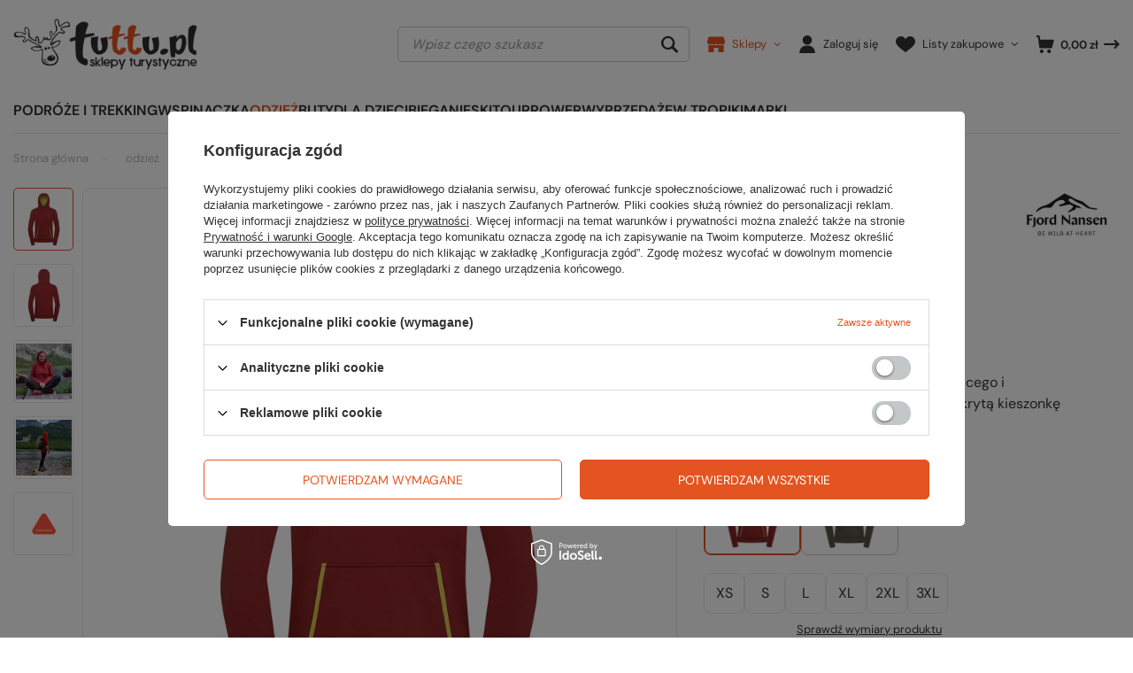

--- FILE ---
content_type: text/html; charset=utf-8
request_url: https://www.tuttu.pl/ajax/get.php
body_size: 897
content:
{"Snippets":{"response":{"items":{"105":{"version":["pc","smartfon","tablet"],"id":"105","type":"html","region":"body_top","content":"\n<!-- Begin additional html or js -->\n\n\n<!--105|2|70| modified: 2025-07-26 23:25:40-->\n<style>\r\n  \/* Styl focusa zgodnego z WCAG *\/\r\n  :focus-visible {\r\n    outline: 3px solid #E35420;\r\n    outline-offset: 2px;\r\n    border-radius: 2px;\r\n    box-shadow: 0 0 0 4px rgba(0, 0, 0, 0.5);\r\n    transition: outline 0.2s ease-in-out, box-shadow 0.2s ease-in-out;\r\n  }\r\n\r\n  button:focus-visible,\r\n  a:focus-visible,\r\n  input:focus-visible,\r\n  textarea:focus-visible,\r\n  select:focus-visible,\r\n  [tabindex]:focus-visible {\r\n    outline: 3px solid #E35420;\r\n    outline-offset: 2px;\r\n    box-shadow: 0 0 0 4px rgba(0, 0, 0, 0.5);\r\n  }\r\n\r\n  \/* Styl focusa dla ciemnego motywu *\/\r\n  @media (prefers-color-scheme: dark) {\r\n    :focus-visible {\r\n      outline-color: #FF915D;\r\n      box-shadow: 0 0 0 4px rgba(255, 255, 255, 0.4);\r\n    }\r\n  }\r\n\r\n  \/* Ukryj focus dla u\u017cytkownik\u00f3w korzystaj\u0105cych z myszy *\/\r\n  body:not(.user-is-tabbing) :focus {\r\n    outline: none;\r\n    box-shadow: none;\r\n  }\r\n<\/style>\r\n\r\n<script>\r\n  \/\/ Wykrywanie nawigacji klawiatur\u0105 vs. myszk\u0105\r\n  window.addEventListener('keydown', function(e) {\r\n    if (e.key === 'Tab') {\r\n      document.body.classList.add('user-is-tabbing');\r\n    }\r\n  });\r\n\r\n  window.addEventListener('mousedown', function() {\r\n    document.body.classList.remove('user-is-tabbing');\r\n  });\r\n<\/script>\r\n\n\n<!-- End additional html or js -->\n"},"60":{"version":["pc","smartfon","tablet"],"id":"60","type":"html","region":"body_bottom","content":"\n<!-- Begin additional html or js -->\n\n\n<!--60|2|45| modified: 2023-10-30 14:34:26-->\n<!-- Hotjar Tracking Code for https:\/\/www.tuttu.pl\/ -->\r\n<script>\r\n    (function(h,o,t,j,a,r){\r\n        h.hj=h.hj||function(){(h.hj.q=h.hj.q||[]).push(arguments)};\r\n        h._hjSettings={hjid:890639,hjsv:6};\r\n        a=o.getElementsByTagName('head')[0];\r\n        r=o.createElement('script');r.async=1;\r\n        r.src=t+h._hjSettings.hjid+j+h._hjSettings.hjsv;\r\n        a.appendChild(r);\r\n    })(window,document,'https:\/\/static.hotjar.com\/c\/hotjar-','.js?sv=');\r\n<\/script>\n\n<!-- End additional html or js -->\n"}}},"error":0},"ToplayersAndWidgets":{"response":{"items":[]},"error":0}}

--- FILE ---
content_type: text/css; charset=UTF-8
request_url: https://cdn.quartic.com.pl/styles/css/eedd3691ff9d3c78.css
body_size: 356
content:
.hotspot .products-qon{border-radius:5px;padding-top:0}#_qS_hn9g,#_qS_hnah{background-color:#333}#_qS_hnah{margin-bottom:10rem}#_qS_hn9g{margin-bottom:10rem}@media (max-width:757px){#_qS_hn9g{margin-bottom:0}#_qS_hn9g .slick-dots{margin-bottom:70px}#_qS_hnah .slick-dots{margin-bottom:70px}}#_qS_hn9g .hotspot:after,#_qS_hnah .hotspot:after{background:#333}#_qS_hn9g .slick-track,#_qS_hnah .slick-track{background-color:#333}#_qS_hn9g .slick-list,#_qS_hnah .slick-list{background-color:#333}#_qS_hn9g .hotspot.--slider .products,#_qS_hnah .hotspot.--slider .products{padding-bottom:6rem;background-color:#333}#_qS_hn9g .hotspot.--slider .slick-list,#_qS_hnah .hotspot.--slider .slick-list{background-color:#333}#_qS_hn9g .hotspot.--slider .slick-initialized .product,#_qS_hnah .hotspot.--slider .slick-initialized .product{background-color:#333}#_qS_hn9g .hotspot .headline .headline__name,#_qS_hnah .hotspot .headline .headline__name{background-color:#333;color:#fff;padding-top:7rem}#_qS_hn9g .product,#_qS_hnah .product{background-color:#333;color:#fff}#_qS_hn9g .product__icon,#_qS_hnah .product__icon{background-color:#fff}#_qS_hn9g .firm_name,#_qS_hnah .firm_name{color:#fff}#_qS_hn9g .product__name,#_qS_hnah .product__name{color:#fff}#_qS_hp27{padding-top:7rem}#_qS_hnkr .hotspot.--slider .headline__name{font-size:20px}#_qS_hnkr .hotspot.--slider .products{padding-bottom:0}#_qS_hnkr .slick-track{width:100%!important}#_qS_hnkr .product{width:50%!important}#_qS_hnjq .hotspot.--slider .headline__name{font-size:18px}#_qS_hnjq .hotspot.--slider .products{padding-bottom:0}#_qS_hnjq .slick-dots{bottom:20px}#_qS_hn5c .slick-dots{bottom:20px}#_qS_hn5c .hotspot .headline{-webkit-box-pack:start;-ms-flex-pack:start;justify-content:flex-start}@media (min-width:1680px) and (max-width:5000px){#_qS_hn5c .slick-track{width:100%!important}#_qS_hn5c .product{width:25%!important}}@media (min-width:979px){#_qS_hn5c .product{-webkit-box-flex:0;-ms-flex:0 0 25%;flex:0 0 25%;max-width:25%;width:25%!important}#_qS_hn5c .slick-track{width:100%!important}}.qONjs .hotspot:after{content:"";position:absolute;height:100%;width:100vw;top:0;left:50%;margin-left:-50vw;z-index:-1}.qONjs .slick-dots{bottom:-40px}.headline,.qONjs .big_label{padding:20px 0 15px}

--- FILE ---
content_type: image/svg+xml
request_url: https://www.tuttu.pl/data/gfx/mask/pol/logo_2_big.svg
body_size: 40399
content:
<svg width="211" height="93" viewBox="0 0 211 93" fill="none" xmlns="http://www.w3.org/2000/svg" xmlns:xlink="http://www.w3.org/1999/xlink">
<rect width="211" height="93" fill="url(#pattern0)"/>
<defs>
<pattern id="pattern0" patternContentUnits="objectBoundingBox" width="1" height="1">
<use xlink:href="#image0_301_653" transform="matrix(0.00350877 0 0 0.00796076 0 -0.00152801)"/>
</pattern>
<image id="image0_301_653" width="285" height="126" xlink:href="[data-uri]"/>
</defs>
</svg>


--- FILE ---
content_type: image/svg+xml
request_url: https://www.tuttu.pl/gfx/custom/guarantee_satisfaction_icon.svg
body_size: 13188
content:
<svg width="46" height="45" viewBox="0 0 46 45" fill="none" xmlns="http://www.w3.org/2000/svg">
<path d="M44.8051 19.6921C44.3429 19.1374 43.7882 18.86 43.3259 18.6751H43.2335C43.5108 18.3977 43.7882 18.0279 43.9731 17.6581C44.3429 16.8261 44.4353 15.8091 44.158 14.8846C43.8806 13.9601 43.3259 13.128 42.6788 12.5733C42.0316 12.0186 41.292 11.8337 40.6448 11.7413C40.4599 11.7413 40.3675 11.7413 40.1826 11.6488C40.1826 11.6488 40.1826 11.6488 40.275 11.5564C40.7373 11.0017 41.1996 10.2621 41.1996 9.2451C41.1996 8.22814 40.7373 7.21118 39.9052 6.47157C39.0732 5.73196 38.0562 5.36216 37.1317 5.26971C36.2996 5.17725 35.6525 5.36216 35.0053 5.54706C35.0053 5.45461 35.0978 5.36216 35.0978 5.26971C35.3751 4.06784 34.728 2.21882 32.9714 1.38676C32.1394 0.924509 31.2148 0.924509 30.4752 1.01696C29.7356 1.20186 29.0885 1.47921 28.6262 1.94147C28.164 2.40372 27.8866 2.86598 27.7942 3.14333C27.7017 2.86598 27.5168 2.49618 27.3319 2.12637C27.0545 1.57167 26.4998 1.01696 25.8527 0.554705C25.1131 0.277353 24.1886 0 23.2641 0C22.2471 0 21.3226 0.462255 20.6754 0.92451C19.8434 1.57167 19.2887 2.49618 19.1038 3.51314C18.6415 2.68108 17.717 2.12637 16.7925 1.84902C15.868 1.66412 14.9435 1.75657 14.1114 2.12637C13.2793 2.58863 12.5397 3.23578 12.1699 3.88294C11.8001 4.62255 11.6152 5.26971 11.6152 5.91686C11.3379 5.82441 11.0605 5.73196 10.5983 5.63951C10.0436 5.54706 9.48886 5.45461 8.74925 5.63951C8.00964 5.73196 7.08513 6.28667 6.62287 7.02628C6.06817 7.76588 5.88327 8.69039 5.97572 9.43C6.06817 10.1696 6.34552 10.8168 6.62287 11.279C6.80778 11.5564 6.99268 11.8337 7.17758 12.0186C6.99268 11.9262 6.80778 11.9262 6.53042 11.8337C5.88327 11.7413 5.14366 11.7413 4.21915 12.1111C3.38709 12.4809 2.55503 13.128 2.09278 14.2375C1.72297 15.3469 2.00032 16.3638 2.46258 17.1959C2.73993 17.6581 3.01729 18.0279 3.38709 18.3053C3.01729 18.3053 2.55503 18.4902 2.00032 18.86C1.44562 19.2298 0.890913 19.7845 0.521109 20.5241C0.151305 21.2637 -0.126048 22.2807 0.0588542 23.2976C0.336207 24.7769 1.44562 26.0712 2.83238 26.6259C2.64748 26.8108 2.37013 27.0881 2.09278 27.5504C1.81542 28.1051 1.63052 28.7523 1.63052 29.5843C1.63052 30.4164 1.90787 31.2484 2.55503 31.988C3.47954 33.1899 4.95876 33.7446 6.34552 33.5597C6.25307 33.8371 6.25307 34.1144 6.25307 34.5767C6.34552 35.5012 6.80778 36.8879 8.00964 37.72C9.2115 38.6445 10.5983 38.737 11.5228 38.6445C11.8001 38.6445 11.985 38.5521 12.1699 38.4596V38.5521C12.0775 39.1992 12.1699 40.0313 12.6322 40.8633C13.0944 41.6954 14.019 42.3425 14.9435 42.6199C16.7 43.1746 18.4566 42.8048 19.4736 42.0652C19.566 42.435 19.7509 42.8048 20.2132 43.3595C20.583 43.8218 21.2301 44.3765 21.9697 44.6538C22.8018 45.0236 23.7263 45.1161 24.7433 44.8387C25.7602 44.5614 26.5923 43.9142 27.0545 43.1746C27.3319 42.8048 27.4243 42.435 27.5168 42.0652C27.7017 42.2501 28.0715 42.5275 28.4413 42.7124C28.996 42.9897 29.6432 43.1746 30.4752 43.1746C31.3073 43.1746 32.2318 42.8973 32.9714 42.2501C33.711 41.6954 34.2657 40.7709 34.4506 40.0313C34.5431 39.569 34.5431 39.1068 34.5431 38.6445C34.728 38.737 35.0053 38.8294 35.2827 38.9219C35.8374 39.1068 36.577 39.1068 37.3166 38.8294C38.0562 38.6445 38.8883 38.1823 39.443 37.3502C39.9977 36.6106 40.275 35.6861 40.275 34.9465C40.275 34.2993 40.1826 33.6522 39.9977 33.1899C40.8297 33.2824 41.8467 33.0975 42.7712 32.4503C43.4184 32.0805 43.9731 31.3409 44.3429 30.6013C44.7127 29.7692 44.8051 28.9372 44.7127 28.1976C44.6202 27.458 44.3429 26.8108 44.0655 26.3485C43.9731 26.1636 43.8806 26.0712 43.7882 25.9787C44.0655 25.8863 44.3429 25.6089 44.7127 25.2391C45.3598 24.4995 45.8221 23.2052 45.6372 21.6335C45.5447 20.9864 45.2674 20.2468 44.8051 19.6921ZM43.8806 24.7769C43.6957 25.1467 43.5108 25.424 43.4184 25.6089C43.0486 25.2391 42.7712 25.1467 42.6788 25.2391C42.5863 25.3316 42.8637 25.8863 43.2335 26.8108C43.5108 27.6428 43.6957 28.9372 43.141 30.139C42.5863 31.3409 41.4769 32.0805 40.6448 32.3578C40.275 32.5427 39.9052 32.6352 39.6279 32.6352C39.2581 31.8956 38.8883 31.5258 38.7958 31.6182C38.6109 31.7107 38.7958 32.3578 38.9807 33.2824C39.0732 34.2069 39.0732 35.5936 38.3336 36.6106C37.594 37.6275 36.2072 37.9974 35.3751 37.9974C35.0053 37.9974 34.728 37.9974 34.4506 37.9049C34.1733 36.7955 33.8959 36.2408 33.711 36.2408C33.5261 36.2408 33.5261 36.9804 33.5261 37.9974C33.5261 39.0143 33.3412 40.4011 32.2318 41.1407C31.1224 41.9728 29.7356 41.9728 28.8111 41.6954C28.3489 41.6029 27.979 41.418 27.7017 41.3256C27.7017 41.1407 27.7941 41.0482 27.7941 40.9558C27.8866 39.7539 27.6092 39.0143 27.5168 39.0143C27.3319 39.0143 27.2394 39.7539 26.9621 40.7709C26.6847 41.7878 25.9451 43.0822 24.5584 43.452C23.1716 43.8218 21.7848 43.1746 20.9528 42.5275C20.4905 42.1577 20.2132 41.8803 19.9358 41.6029C20.3056 41.2331 20.583 40.8633 20.6754 40.586C20.7679 40.2162 20.7679 40.0313 20.6754 40.0313C20.4905 39.9388 20.1207 40.586 19.1962 40.9558C18.2717 41.418 16.7925 41.603 15.3133 41.1407C14.5737 40.9558 14.0189 40.586 13.6491 40.0313C13.2793 39.569 13.1869 38.9219 13.0944 38.4596C13.002 37.4427 13.3718 36.7955 13.2793 36.703C13.1869 36.6106 13.002 36.703 12.8171 36.9804C12.7246 37.1653 12.5397 37.3502 12.4473 37.6276C12.2624 37.6276 11.8926 37.6276 11.5228 37.5351C10.7832 37.4427 9.7662 37.1653 8.84169 36.5181C7.91718 35.871 7.45493 34.9465 7.17758 34.2069C6.99268 33.8371 6.99268 33.4673 6.90022 33.2824C8.00964 33.005 8.47189 32.5428 8.37944 32.3579C8.28699 32.173 7.63983 32.4503 6.71532 32.3579C5.79081 32.3579 4.40405 31.8956 3.66444 30.8786C2.83238 29.8617 2.83238 28.4749 3.01728 27.5504C3.10973 27.0882 3.29464 26.7183 3.38709 26.441C4.58895 26.8108 5.42101 26.441 5.32856 26.2561C5.32856 26.0712 4.58895 26.0712 3.66444 25.5165C2.73993 25.0542 1.63052 24.0373 1.35316 22.6505C1.07581 21.2637 1.90787 19.877 2.64748 19.1374C3.10973 18.6751 3.57199 18.3978 3.84934 18.2129C3.94179 18.3053 4.03424 18.3978 4.12669 18.3978C5.23611 19.0449 6.16062 18.9525 6.16062 18.7676C6.16062 18.5827 5.51346 18.3053 4.6814 17.6581C4.3116 17.2883 3.84934 16.8261 3.66444 16.1789C3.38709 15.6242 3.29464 14.7922 3.47954 14.2375C3.66444 13.5903 4.21915 13.128 4.8663 12.8507C5.42101 12.5733 6.06817 12.4809 6.62287 12.3884C7.73228 12.296 8.47189 12.4809 8.47189 12.296C8.47189 12.2035 8.37944 12.0186 8.00963 11.9262C8.00963 11.6488 7.73228 11.1866 7.54738 10.5394C7.27003 9.70736 7.08513 8.41305 7.82473 7.48854C8.19454 7.02628 8.65679 6.65648 9.11905 6.56403C9.67375 6.37913 10.2285 6.37913 10.6907 6.37913C11.153 6.37913 11.4303 6.28668 11.7077 6.28668C11.8001 7.02628 12.0775 7.48854 12.1699 7.39609C12.3548 7.39609 12.3548 6.65648 12.5397 5.73197C12.8171 4.80746 13.4642 3.6056 14.7586 3.05089C16.0529 2.40373 17.3472 2.77354 18.0868 3.23579C18.9189 3.69805 19.1962 4.3452 19.3811 4.25275C19.566 4.25275 19.6585 3.51314 20.2132 2.77354C20.7679 1.94148 21.8773 1.01697 23.3565 1.01697C24.8357 1.01697 26.0376 1.84903 26.6847 2.58864C27.4243 3.32824 27.7017 3.9754 27.8866 3.88295C27.8866 4.16029 27.8866 4.06784 27.8866 3.79049C28.0715 3.79049 28.4413 3.32824 29.1809 2.95843C30.013 2.49618 31.3073 2.21882 32.4167 2.86598C33.6186 3.42069 34.1733 4.62255 34.1733 5.45461C34.1733 5.82441 34.0808 6.10177 33.9884 6.37912C33.3412 6.84137 33.0639 7.21118 33.1563 7.30363C33.2488 7.48853 33.8959 7.02628 35.0053 6.84137C36.1147 6.56402 37.6864 6.56402 38.8883 7.67343C39.443 8.22814 39.8128 8.8753 39.9052 9.52245C39.9977 10.1696 39.7203 10.7243 39.5354 11.1866C38.9807 12.1111 38.2411 12.296 38.2411 12.5733C38.2411 12.6658 38.426 12.7582 38.8883 12.6658C39.0732 12.6658 39.1656 12.5733 39.3505 12.4809C39.6279 12.5733 39.9977 12.6658 40.3675 12.8507C41.292 13.2205 42.4939 14.0525 42.8637 15.4393C43.0486 16.0865 43.0486 16.8261 42.7712 17.3808C42.5863 17.9355 42.2165 18.3977 41.8467 18.7675C41.1071 19.4147 40.4599 19.5996 40.4599 19.7845C40.4599 19.9694 41.1995 20.1543 42.309 19.5996C42.4939 19.6921 42.6788 19.6921 42.8637 19.877C43.141 20.0619 43.5108 20.3392 43.6957 20.709C43.9731 21.0788 44.0655 21.6335 44.158 22.1882C44.5278 23.0203 44.2504 24.1297 43.8806 24.7769Z" fill="white"/>
<path d="M28.9962 17.4732C28.7188 17.1959 25.9453 19.9694 22.802 23.4825C21.9699 24.407 21.3227 25.3315 20.6756 25.424C20.0284 25.6089 19.1964 25.1466 18.6417 24.6844C17.4398 23.8523 16.7926 23.1127 16.6077 23.2052C16.4228 23.2976 16.8851 24.2221 17.9945 25.424C18.2719 25.7013 18.6417 25.9787 19.1039 26.256C19.5662 26.5334 20.2133 26.7183 20.8605 26.6259C21.5076 26.5334 22.1548 26.0711 22.6171 25.7013C23.0793 25.2391 23.4491 24.8693 23.8189 24.407C26.9622 20.8014 29.2735 17.6581 28.9962 17.4732Z" fill="white"/>
<path d="M37.4094 21.0788C37.4094 20.4317 37.317 19.9694 37.2245 19.5996C37.1321 19.0449 36.9472 18.7675 36.9472 18.7675C36.8547 18.7675 37.0396 19.5071 36.9472 20.8939C36.5774 20.8939 36.1151 20.9864 35.5604 20.9864C35.1906 20.9864 34.8208 20.9864 34.451 21.0788C34.451 20.6166 34.3585 20.2468 34.2661 19.7845C34.6359 19.877 35.0982 19.877 35.5604 19.6921C36.1151 19.4147 36.5774 19.0449 36.7623 18.6751C36.7623 18.7675 36.8547 18.86 36.8547 18.86C36.8547 18.86 36.8547 18.6751 36.8547 18.4902C36.9472 18.2128 36.8547 18.0279 36.7623 18.0279C36.7623 17.7506 36.5774 17.4732 36.4849 17.011C36.3925 16.8261 36.3925 16.6412 36.3 16.3638C36.2076 16.1789 36.1151 15.9016 35.9302 15.6242C35.0057 13.6827 32.9718 11.0017 29.3662 9.33754C27.6096 8.50548 25.4832 7.95078 23.172 7.95078C20.8607 7.95078 18.3645 8.59793 16.1457 10.0771C13.9269 11.4639 12.0779 13.6827 10.7835 16.1789C9.58168 18.7675 9.02697 21.8184 9.76658 24.8693C10.876 30.3239 15.9608 34.854 21.7852 35.5012C24.3738 35.7785 26.9625 35.4087 29.0888 34.3918C31.2152 33.4672 32.9718 32.0805 34.1736 30.6013C35.468 29.0296 36.1151 27.4579 36.6698 25.9787C37.1321 24.4995 37.4094 22.9278 37.4094 21.3562C37.4094 21.1713 37.4094 21.0788 37.4094 21.0788ZM36.4849 17.843C36.1151 17.9355 35.6529 18.2128 35.0982 18.3977C34.7283 18.5826 34.3585 18.6751 33.9887 18.7675C33.8038 18.1204 33.5265 17.5657 33.2491 16.9185C33.6189 16.9185 33.9887 16.8261 34.3585 16.5487C34.8208 16.3638 35.1906 15.994 35.3755 15.5318C35.3755 15.6242 35.468 15.7167 35.468 15.7167C36.0227 16.6412 36.3 17.2883 36.4849 17.843ZM34.9133 14.7921C34.6359 14.8846 34.3585 15.0695 33.8038 15.4393C33.434 15.6242 33.0642 15.8091 32.8793 15.994C32.7869 15.8091 32.6944 15.7167 32.602 15.5318C32.3246 15.162 32.1397 14.7922 31.8624 14.5148C32.1397 14.4223 32.3246 14.2374 32.5095 13.9601C32.8793 13.4978 32.9718 13.0356 32.9718 12.6658C33.7114 13.3129 34.3585 14.0525 34.9133 14.7921ZM28.719 11.1866C28.719 11.3715 28.6266 11.5564 28.6266 11.7413C28.0719 11.3715 27.4247 11.0941 26.7776 10.8168C26.87 10.5394 26.9625 10.2621 26.9625 9.89225C26.9625 9.70734 26.9625 9.52244 26.87 9.42999C27.6096 9.61489 28.3492 9.7998 28.9964 10.0771C28.9039 10.3545 28.8115 10.7243 28.719 11.1866ZM30.0133 11.4639C30.1058 11.1866 30.1058 10.9092 30.0133 10.6319C30.8454 11.0941 31.585 11.5564 32.3246 12.1111C32.0473 12.296 31.8624 12.7582 31.4926 13.128C31.3077 13.3129 31.2152 13.4978 31.0303 13.6827C30.5681 13.2205 30.1058 12.8507 29.6435 12.4809C29.736 12.1111 29.9209 11.8337 30.0133 11.4639ZM23.172 8.96774C24.004 8.96774 24.8361 9.06019 25.6682 9.15264V9.89225V10.3545C25.5757 10.3545 25.4833 10.262 25.3908 10.262C24.6512 10.0771 23.8191 9.89225 23.0795 9.79979V9.70734C23.0795 9.33754 22.9871 9.06019 22.8022 8.87528C22.9871 8.96774 23.0795 8.96774 23.172 8.96774ZM21.6003 9.7998C20.3984 9.7998 19.289 9.9847 18.2721 10.2621C17.9947 10.3545 17.7174 10.447 17.44 10.5394C18.9192 9.70734 20.3984 9.24509 21.9701 9.06019C21.8777 9.24509 21.7852 9.52244 21.7852 9.7998C21.7852 9.7998 21.6928 9.7998 21.6003 9.7998ZM21.9701 34.2069C16.608 33.5597 12.0779 29.3994 11.0609 24.4995C10.4137 21.8184 10.9684 19.0449 11.9854 16.6412C12.5401 15.5318 13.0948 14.6072 13.8344 13.6827C14.0193 13.4978 14.2042 13.4054 14.4816 13.2205C15.3136 12.5733 16.7004 11.6488 18.5494 11.1866C20.3984 10.7243 22.7097 10.7243 25.1134 11.4639C27.5172 12.2035 29.9209 13.7752 31.4001 16.1789C32.1397 17.3808 32.6944 18.6751 32.9718 20.0619C33.2491 21.3562 33.3416 22.7429 33.1567 23.9448C32.8793 26.441 31.9548 28.6598 30.9379 30.2315C29.9209 31.8031 28.6266 32.8201 27.7945 33.4673C27.7021 33.5597 27.5172 33.6522 27.4247 33.7446C25.7606 34.2993 23.9116 34.4842 21.9701 34.2069ZM29.736 32.8201C30.3832 32.2654 31.0303 31.6182 31.6775 30.7862C31.7699 30.6013 31.8624 30.5088 31.9548 30.3239L32.1397 30.5088C32.3246 30.6013 32.4171 30.6937 32.602 30.6937C31.8624 31.5258 30.8454 32.2654 29.736 32.8201ZM33.5265 29.9541L33.434 30.0466C33.3416 29.8617 33.2491 29.6768 33.0642 29.4919C32.9718 29.3994 32.7869 29.3994 32.6944 29.307C32.9718 28.7523 33.2491 28.1975 33.5265 27.6428C33.6189 27.7353 33.7114 27.8277 33.8963 27.8277C34.3585 28.0126 34.7284 28.0126 35.0057 27.9202C34.5434 28.5673 34.0812 29.307 33.5265 29.9541ZM35.1906 27.3655C35.0982 27.0881 34.7284 26.8108 34.3585 26.6259C34.1736 26.5334 34.0812 26.5334 33.8963 26.441C34.0812 25.9787 34.1736 25.424 34.2661 24.8693C34.8208 25.2391 35.5604 25.424 36.1151 25.2391C36.0227 25.424 36.0227 25.5165 35.9302 25.7014C35.7453 26.2561 35.468 26.8108 35.1906 27.3655ZM36.3925 24.4071C36.1151 24.2221 35.7453 24.0372 35.3755 23.9448C35.0057 23.8523 34.7284 23.8523 34.451 23.8523C34.5434 23.2976 34.5434 22.7429 34.5434 22.0958C34.8208 22.1882 35.1906 22.2807 35.6529 22.2807C36.2076 22.2807 36.5774 22.0958 36.9472 21.8184V21.9109C36.7623 22.7429 36.6698 23.575 36.3925 24.4071Z" fill="white"/>
</svg>


--- FILE ---
content_type: application/javascript
request_url: https://qjs.eedd3691ff9d3c78.tuttu.pl/qjs/eedd3691ff9d3c78.js
body_size: 35859
content:
(function(){window.qonCustomerSymbol='eedd3691ff9d3c78';if(window.qonScriptExist){var a=new XMLHttpRequest();if(location.pathname.match(/^$|^\/$/)){a.open('GET','https://api.quartic.pl/er//?id=duplicateScriptOnPage&customer='+window.qonCustomerSymbol+'&message=client have duplicate script on page',!0);a.send()};throw{module:'QuarticOn Recommendation Engine',message:'More than one QuarticON code detected. Remove duplicated code.'}}
else{window.qonScriptExist=!0};window.qonTime=new Date().getTime();window._QONizer={uniqueRequestId:null,serverMode:!1,enabledModule:{},crcTable:null,sprintVersion:'817-1',config:{widgetWaitInterval:50,configWaitInterval:50,configBasketRepetitionInterval:500,configWaitLoop:300,defaultDecimalSeparator:'.\\,',productWaitInterval:20,productListLimit:-1,placementsClassName:'qONjs'},autoConfig:{},domains:{qonizerDomain:'qonizer.quarticon.com',staticDomain:'cst.quartic.pl',appDomain:'rec.quartic.pl',apiDomain:'api.quartic.pl',timeDomain:'e.quartic.pl',errorDomain:'api.quartic.pl',notifyDomain:'api.quartic.pl',adserverDomain:'qai.quartic.pl',previewDomain:'api.quarticon.com',testerDomain:'rec.quartic.pl',panelDomain:'cp.quarticon.com',clickDomain:'rec.quartic.pl',viewDomain:'rec.quartic.pl',trackTransactionDomain:'rec.quartic.pl',transactionDomain:'rec.quartic.pl',trackTrafficDomain:'rec.quartic.pl'},displayTries:[],locationHref:null,debugMode:!1,previewMode:!1,quarticCustomer:null,_timeouts:[],_basketRepetittionInterval:null,_checkIfOnlinePaymentInterval:null,_developmentScriptInvoked:!1,_customerScriptInvoked:!1,performTries:0,placementsAdditionalProperties:{},otherQonizerWorks:function(){},otherQonizerWorksOnInit:function(){},getLocationHref:function(){if(window._QONizer.locationHref){return window._QONizer.locationHref};window._QONizer.locationHref=location.href;return window._QONizer.locationHref},getRequestProtocol:function(){return'https://'},getLocationObject:function(){var e=document.createElement('a');e.href=this.getLocationHref();return e},getCatalogVersion:function(){return''},getDataZoneId:function(){return''},isThisProductPage:function(){return!1},isThisNotFoundPage:function(){return!1},isThisNoSearchPage:function(){},isThisConfirmPaymentPage:function(){return!1},isThisOnlinePayment:function(){return!1},getProductId:function(){return null},determineQuarticCustomer:function(){window._QONizer.Logging.debugQonizerLog('Customer Symbol',window.qonCustomerSymbol);window._QONizer.quarticCustomer=window.qonCustomerSymbol},fetchProductData:function(){window._QONizer.Logging.debugLog('fetching product data');var e=window._QONizer.Product.getDetails();if(!window._QONizer.serverMode){var t=window._QONizer.ProductDataValidate(e);if(t.hasErrors()){var r=t.getErrors();window._QONizer.error('Error in q.fetchProductData(): '+JSON.stringify(e)+'\nErrors: '+JSON.stringify(r));return!1}};return e},isThisBasketSummaryPage:function(){return!1},isThisBasketPage:function(){return window._QONizer.isThisBasketSummaryPage()},getBasketProductsIds:function(){var t=[],r=window._QONizer.Order.getLines();for(var e=0;e<r.length;e++){t.push(window._QONizer.OrderLine.getProductId(r[e]))};return t},areBasketProductsIdsReady:function(){try{return window._QONizer.getBasketProductsIds().length>0}catch(e){window._QONizer.error('Error in q.getBasketProductIds() \nException: '+e);return!1}},areBasketSummaryProductsIdsReady:function(){return window._QONizer.areBasketProductsIdsReady()},isProductIdReady:function(){return window._QONizer.isThisProductPage()},fetchBasketContentFromSummary:function(){return window._QONizer.Order.fetchOrder()},isThisThankYouPage:function(){return!1},isThankYouPageReady:function(){return window._QONizer.isThisThankYouPage()},getTransactionId:function(){if(window._QONizer.enabledModule.transactionIdGeneration){return window._QONizer.generateTransactionHash()};return null},isThisCategoryPage:function(){return!1},isCategoryIdReady:function(){return window._QONizer.getCategoryFilter()!==null},getCategoryFilter:function(){return null},getShopUserId:function(){return''},getShopUserIdType:function(){var e=window._QONizer.getShopUserId();if(typeof e==='string'&&/\S+@\S+\.\S+/.test(e)){return'email'};return''},getShopUserIdData:function(){var e={id:window._QONizer.getShopUserId(),idType:window._QONizer.getShopUserIdType()};if(e.idType==='email'){e.encodedId=window._QONizer.Base64.encode(e.id)}
else{e.encodedId=e.id};return e},productPageLoaded:function(){return!1},getCategoryLinkList:function(){},urlToBasketPage:function(){},resetTimeouts:function(){window._QONizer._timeouts.forEach(function(e){clearTimeout(window._QONizer._timeouts[e])});window._QONizer._timeouts=[];if(window._QONizer._basketRepetittionInterval){clearInterval(window._QONizer._basketRepetittionInterval)};if(window._QONizer._checkIfOnlinePaymentInterval){clearInterval(window._QONizer._checkIfOnlinePaymentInterval)};window._QONizer.page={product:{waitTries:0,isLoaded:!1,proceed:!0},basket:{waitTries:0,isLoaded:!1,proceed:!0},basketSummary:{waitTries:0,isLoaded:!1,proceed:!0},thankYou:{waitTries:0,isLoaded:!1,proceed:!0},category:{waitTries:0,isLoaded:!1,proceed:!0}}},setTimeout:function(e,t){var r=Math.random();window._QONizer._timeouts[r]=setTimeout(function(){e();delete window._QONizer._timeouts[r]},t)},initQon:function(){window._QONizer.serverMode=window.qonServerMode||!1;window._QONizer.Storage.initialize();window._QONizer.setDebugModes();window._QONizer.determineQuarticCustomer();if(window._QONizer.debugQonizerMode&&!window._QONizer._developmentScriptInvoked){window._QONizer.Logging.debugQonizerLog('get development script');return window._QONizer.getCustomerDevelopmentScript()};window._QONizer.locationHref=null;window._QONizer.Display.occuredProducts=[];window._QONizer.resetTimeouts();try{window._QONizer.uniqueRequestId='qon-'+window._QONizer.generateHash();if(window._QONizer.serverMode){return window._QONizer.Logging.debugLog('serverMode is on')};if(document.readyState!=='loading'){window._QONizer.Logging.debugQonizerLog('DOM fully loaded and parsed')}
else{document.addEventListener('DOMContentLoaded',function(){window._QONizer.Logging.debugQonizerLog('DOM fully loaded and parsed')})};window._QONizer.Logging.debugLog('initQon');window._QONizer.getCustomerScript();window._QONizer.performRestOfWork()}catch(e){window._QONizer.error('FATAL FAIL in initQon '+e,e)}},widgetGenerationFinish:function(){if(!window._QONizer.enabledModule.sendExecutionTimeStats){return};if(window._QONizer.EditMode.isActive()||window._QONizer.StageMode.isActive()||window._QONizer.PreviewMode.isActive()||window._QONizer.debugMode||window._QONizer.debugQonizerMode){return};var e=new Date().getTime()-window.qonTime,t={qonizerRequestId:window._QONizer.uniqueRequestId,customer:window._QONizer.quarticCustomer,time:e};window._QONizer.getRequest('POST',window._QONizer.getRequestProtocol()+window._QONizer.domains.timeDomain+'/api/timer',window._QONizer.JSON.stringify(t))},reportProductView:function(){if(window._QONizer.enabledModule.reportProductView){var e=window._QONizer.getShopUserIdData();window.upsParams=window.upsParams||[];window.upsParams.push(['action','view']);window.upsParams.push(['customer',window._QONizer.quarticCustomer]);window.upsParams.push(['user',e.id]);window.upsParams.push(['user_type',e.idType]);window.upsParams.push(['product',window._QONizer.getProductId()]);window.upsParams.push(['execute'])};window._QONizer.loadMainQonScript()},performRestOfWork:function(){if(typeof window._QONizer.config.placements==='undefined'||document.body===null){window._QONizer.Logging.debugLog('Wait for config and placements in q.performRestOfWork()');if(window._QONizer.performTries++===window._QONizer.config.configWaitLoop){if(document.body===null){window._QONizer.error('Error in q.performRestOfWork()\nDocument.body is null. Script wait too long');return};window._QONizer.error('Error in q.performRestOfWork()\nConfig not available');return};window._QONizer.setTimeout(window._QONizer.performRestOfWork,window._QONizer.config.configWaitInterval);return};window._QONizer.Logging.debugLog('q.performRestOfWork() goes on');window._QONizer.Logging.debugQonizerLog('Flags:',window._QONizer.enabledModule);window._QONizer.Logging.debugQonizerLog('Config:',window._QONizer.config);if(window._QONizer.isThisNotFoundPage()){window._QONizer.proceedNotFoundPage()};window._QONizer.otherQonizerWorksOnInit();window._QONizer.makeUpsParamsData();window._QONizer.setTimeout(window._QONizer.proceedProductPage,1);window._QONizer.setTimeout(window._QONizer.proceedBasketPage,1);window._QONizer.setTimeout(window._QONizer.proceedBasketSummaryPage,1);window._QONizer.setTimeout(window._QONizer.proceedConfirmPaymentPage,1);window._QONizer.setTimeout(window._QONizer.proceedThankYouPage,1);window._QONizer.setTimeout(window._QONizer.proceedCategoryPage,1);window._QONizer.setTimeout(window._QONizer.otherQonizerWorks,1);window._QONizer.everythingIsLoaded()},proceedConfirmPaymentPage:function(){if(!window._QONizer.enabledModule.sendOrderOnConfirmPaymentPage){return};if(window._QONizer.Storage.getItem('_QON_cptrid')){return};if(window._QONizer.isThisConfirmPaymentPage()){window._QONizer.Logging.debugQonizerLog('This is Confirm Payment Page');window._QONizer._checkIfOnlinePaymentInterval=setInterval(function(){try{if(window._QONizer.isThisOnlinePayment()){window._QONizer.sendOrderBeforeThankYouPage();clearInterval(window._QONizer._checkIfOnlinePaymentInterval)}}catch(e){window._QONizer.error('FAILED proceedConfirmPaymentPage '+e,e);clearInterval(window._QONizer._checkIfOnlinePaymentInterval)}},window._QONizer.config.configOnlinePaymentInterval)}},sendOrderBeforeThankYouPage:function(){var e=window._QONizer.readBasketContent(),t='cp-tr-'+new Date().getTime(),r=window._QONizer.getShopUserIdData();if(!e){window._QONizer.Storage.setItem('_QON_sendOrderOnBasketSummary',!0);return};if(window._QONizer.enabledModule.sendOrder){window._QONizer.setTransactionDataToUpsParams(t,r,e);window._QONizer.loadMainQonScript();window._QONizer.Storage.removeItem('_QON_basketContent');window._QONizer.Storage.setItem('_QON_cptrid',t);window._QONizer.Logging.debugQonizerLog('sendOrderBeforeThankYouPage:',e,t,r)}},setTransactionDataToUpsParams:function(e,t,r){upsParams.push(['customer',window._QONizer.quarticCustomer]);upsParams.push(['transaction',e]);upsParams.push(['user',t.id]);upsParams.push(['user_type',t.idType]);for(var i in r){if(!r.hasOwnProperty(i)){continue};upsParams.push(['action','purchase']);upsParams.push(['product',r[i].id]);window._QONizer.Logging.debugLog(r[i].id);upsParams.push(['price',r[i].price]);window._QONizer.Logging.debugLog(r[i].price);upsParams.push(['quantity',r[i].quantity]);window._QONizer.Logging.debugLog(r[i].quantity);if(r[i].currency){upsParams.push(['currency',r[i].currency]);window._QONizer.Logging.debugLog(r[i].currency)};upsParams.push(['execute'])}},setDataAttributeForPlacements:function(e,t){window._QONizer.placementsAdditionalProperties[e]=t},putPlacementDataAttributes:function(e){for(var t in window._QONizer.placementsAdditionalProperties){if(!e.getAttribute('data-'+t)){e.setAttribute('data-'+t,window._QONizer.placementsAdditionalProperties[t])}}},storeBasketContentFromSummary:function(){if(!window._QONizer.enabledModule.sendOrder){return};var e=window._QONizer.fetchBasketContentFromSummary();if(!window._QONizer.enabledModule.doNotShowBasketContentLog){window._QONizer.enabledModule.doNotShowBasketContentLog=!0;window._QONizer.Logging.debugQonizerLogTable('fetchBasketContentFromSummary()',e)}
else{if(window._QONizer.debugMode){window._QONizer.Logging.debugQonizerLogTable('fetchBasketContentFromSummary()',e)}};window._QONizer.Storage.setItem('_QON_basketContent',window._QONizer.JSON.stringify(e))},readBasketContent:function(){return window._QONizer.JSON.parse(window._QONizer.Storage.getItem('_QON_basketContent'))},sendOrderToQuartic:function(){if(!window._QONizer.enabledModule.sendOrder){return};window._QONizer.Logging.debugLog('Transaction preparing');var t,i;try{t=window._QONizer.getTransactionId();if(!t){i=window._QONizer.generateTransactionHash();window._QONizer.error('FALSY VALUE in q.getTransactionId(): '+t+'\nUsed generateTransactionHash: '+i);t=i}}catch(e){i=window._QONizer.generateTransactionHash();window._QONizer.error('Error in q.getTransactionId() \n'+e+'\nUsed generateTransactionHash: '+i,e);t=i};window._QONizer.Logging.debugQonizerLog('Transaction ID:',t);var r;try{r=window._QONizer.readBasketContent();if(r===null){window._QONizer.error('Error in q.sendOrderToQuartic() \nBasketContent not found\nTransaction Id: '+t);return}
else{if(r.length===0){window._QONizer.error('Error in q.sendOrderToQuartic() \nEmpty Basket Content from q.readBasketContent() on thank you page\nTransaction Id: '+t);return}}}catch(e){window._QONizer.error('Error in q.sendOrderToQuartic() \nBasket Content: '+r+'\nException: '+e)};window._QONizer.Logging.debugQonizerLogTable('sendOrderToQuartic()',r);var n=window._QONizer.getShopUserIdData();window._QONizer.setTransactionDataToUpsParams(t,n,r);window._QONizer.Storage.removeItem('_QON_basketContent');window._QONizer.loadMainQonScript()},lazyProductWorks:function(){if(!window._QONizer.productPageLoaded()){window._QONizer.setTimeout(window._QONizer.lazyProductWorks,window._QONizer.config.productWaitInterval);window._QONizer.Logging.debugQonizerLog('ProductPage not loaded');return};try{window._QONizer.reportProductView()}catch(e){window._QONizer.error('Error in q.lazyProductWorks() \nFAILED reportProductView '+e,e)};if(window._QONizer.enabledModule.sendProductCatalog||window._QONizer.enabledModule.checkProductAfterTime>0){try{var t=window._QONizer.fetchProductData();if(!1!==t){window._QONizer.sendProductCatalogData(t,window._QONizer.enabledModule.checkProductAfterTime)}}catch(e){window._QONizer.error('Error in q.lazyProductWorks() \nFAILED fetchProductData '+e,e)}};if(!window._QONizer.enabledModule.sendProductCatalog&&window._QONizer.enabledModule.sendProductList&&window._QONizer.enabledModule.checkProductAfterTime===0){window._QONizer.refreshCurrentProductRequest()}},refreshCurrentProductRequest:function(){var e=[];e.push({id:window._QONizer.Product.getId(),link:window._QONizer.Product.getPage()});var i=new window._QONizer.ProductValidator(e[0],'idValidation','id');if(i.hasErrors()){var t='Error in q.refreshCurrentProductRequest(): '+JSON.stringify(e[0])+'\nErrors: '+JSON.stringify(i.getErrors());window._QONizer.error(t);return!1};var r=new window._QONizer.ProductValidator(e[0],'pageValidation','link');if(r.hasErrors()){var t='Error in q.refreshCurrentProductRequest(): '+JSON.stringify(e[0])+'\nErrors: '+JSON.stringify(r.getErrors());window._QONizer.error(t);return!1};window._QONizer.sendProductsListToParse(e)},sendProductCatalogData:function(e,t){var o=!window._QONizer.enabledModule.sendProductCatalog&&t?'check':'update',a=!window._QONizer.enabledModule.sendProductCatalog&&t?'checkProduct':'productData',i={d:e,a:o};var r=window._QONizer.domains.catalogDomain;if(window._QONizer.EditMode.isActive()){r=window._QONizer.domains.editModeCatalogDomain};var n=window._QONizer.getRequestProtocol()+r+'/catalog/'+a+'/'+window._QONizer.quarticCustomer+'/?'+window._QONizer.Utils.prepareUrlData(i);if(window._QONizer.isJsonValid(i)){window._QONizer.getRequest('GET',n)}},proceedNotFoundPage:function(){window._QONizer.Logging.debugQonizerLog('NotFoundPage');window._QONizer.enabledModule.reportProductView=!1;window._QONizer.enabledModule.sendProductCatalog=!1;window._QONizer.page.product.proceed=!1},proceedProductPage:function(){if(!window._QONizer.page.product.proceed){return};if(!window._QONizer.isThisProductPage()){window._QONizer.page.product.isLoaded=!0;return};window._QONizer.Logging.debugQonizerLog('ProductPage');if(!window._QONizer.productPageLoaded()){if(window._QONizer.page.product.waitTries++<window._QONizer.config.configWaitLoop){window._QONizer.setTimeout(window._QONizer.proceedProductPage,window._QONizer.config.configWaitInterval);window._QONizer.Logging.debugQonizerLog('Waiting for productPageLoaded');return};window._QONizer.error('Error in q.proceedProductPage() \nWaiting too long for q.productPageLoaded().');return};window._QONizer.Logging.debugQonizerLog('ProductPage is ready');window._QONizer.page.product.isLoaded=!0;var e=window._QONizer.getProductId();window._QONizer.setDataAttributeForPlacements('products',e);window._QONizer.lazyProductWorks()},proceedBasketPage:function(){if(!window._QONizer.page.basket.proceed){return};if(!window._QONizer.isThisBasketPage()){window._QONizer.page.basket.isLoaded=!0;return};window._QONizer.Logging.debugQonizerLog('BasketPage');if(!window._QONizer.areBasketProductsIdsReady()){if(window._QONizer.page.basket.waitTries++<window._QONizer.config.configWaitLoop){window._QONizer.setTimeout(window._QONizer.proceedBasketPage,window._QONizer.config.configWaitInterval);window._QONizer.Logging.debugQonizerLog('Waiting for areBasketProductsIdsReady');return};window._QONizer.error('Error in q.proceedBasketPage() \nWaiting too long for q.areBasketProductsIdsReady()');return};window._QONizer.Logging.debugQonizerLog('BasketPage is ready');window._QONizer.page.basket.isLoaded=!0;var t='';try{t=window._QONizer.getBasketProductsIds().join();window._QONizer.Logging.debugQonizerLog('getBasketProductsIds:',t)}catch(e){window._QONizer.error('Error in q.getBasketProductsIds '+e,e)};if(window._QONizer.config.useHashIdOnBasketPage){window._QONizer.setDataAttributeForPlacements('hashes',t)}
else{window._QONizer.setDataAttributeForPlacements('product',t)}},proceedBasketSummaryPage:function(){if(!window._QONizer.page.basketSummary.proceed){return};if(!window._QONizer.isThisBasketSummaryPage()){window._QONizer.page.basketSummary.isLoaded=!0;return};window._QONizer.Logging.debugQonizerLog('BasketSummaryPage');if(!window._QONizer.areBasketSummaryProductsIdsReady()){if(window._QONizer.page.basketSummary.waitTries++<window._QONizer.config.configWaitLoop){window._QONizer.setTimeout(window._QONizer.proceedBasketSummaryPage,window._QONizer.config.configWaitInterval);window._QONizer.Logging.debugQonizerLog('Waiting for areBasketSummaryProductsIdsReady');return};window._QONizer.error('Error in q.proceedBasketSummaryPage() \nWaiting too long for q.areBasketSummaryProductsIdsReady()');return};window._QONizer.Logging.debugQonizerLog('BasketSummaryPage is ready');window._QONizer.page.basketSummary.isLoaded=!0;window._QONizer.storeBasketContentFromSummary();if(window._QONizer.enabledModule.basketRepetition){window._QONizer._basketRepetittionInterval=setInterval(window._QONizer.storeBasketContentFromSummary,window._QONizer.config.configBasketRepetitionInterval)};if(window._QONizer.enabledModule.sendOrderOnConfirmPaymentPage&&window._QONizer.Storage.getItem('_QON_sendOrderOnBasketSummary')){window._QONizer.sendOrderBeforeThankYouPage();window._QONizer.Storage.removeItem('_QON_sendOrderOnBasketSummary')}},proceedCategoryPage:function(){if(!window._QONizer.page.category.proceed){return};if(!window._QONizer.isThisCategoryPage()){window._QONizer.page.category.isLoaded=!0;return};window._QONizer.Logging.debugQonizerLog('CategoryPage');if(!window._QONizer.isCategoryIdReady()){if(window._QONizer.page.category.waitTries++<window._QONizer.config.configWaitLoop){window._QONizer.setTimeout(window._QONizer.proceedCategoryPage,window._QONizer.config.configWaitInterval);window._QONizer.Logging.debugQonizerLog('Waiting for isCategoryIdReady');return};window._QONizer.error('Error in q.proceedCategoryPage() \nWaiting too long for q.isCategoryIdReady()');return};window._QONizer.Logging.debugQonizerLog('CategoryPage is ready');window._QONizer.page.category.isLoaded=!0;try{var t=window._QONizer.getCategoryFilter();if(t){window._QONizer.Logging.debugQonizerLog('getCategoryFilter',t);window._QONizer.setDataAttributeForPlacements('filter',t)}
else{window._QONizer.error('FALSY VALUE in q.getCategoryFilter(): ',t)}}catch(e){window._QONizer.error('FAILED getCategoryFilter '+e,e)}},proceedThankYouPage:function(){if(!window._QONizer.page.thankYou.proceed){return};if(window._QONizer.isThisThankYouPage()){window._QONizer.Logging.debugQonizerLog('ThankYouPage');if(!window._QONizer.isThankYouPageReady()){if(window._QONizer.page.thankYou.waitTries++<window._QONizer.config.configWaitLoop){window._QONizer.setTimeout(window._QONizer.proceedThankYouPage,window._QONizer.config.configWaitInterval);window._QONizer.Logging.debugQonizerLog('Waiting for isThankYouPageReady');return}
else{window._QONizer.error('Error in proceedThankYouPage() \nWaiting too long for q.isThankYouPageReady()')}};window._QONizer.Logging.debugQonizerLog('ThankYouPage is ready');window._QONizer.page.thankYou.isLoaded=!0;var e='',t=window._QONizer.readBasketContent();if(t&&t.length>0){e=t.map(function(e){return e.id}).join();window._QONizer.Logging.debugQonizerLog('Reading basketContent IDs:',e)};window._QONizer.setDataAttributeForPlacements('products',e);if(window._QONizer.enabledModule.enableUpdateTransactionId){if(window._QONizer.Storage.getItem('_QON_sendOrderOnBasketSummary')){window._QONizer.Storage.removeItem('_QON_sendOrderOnBasketSummary');window._QONizer.error('Item _QON_sendOrderOnBasketSummary found on thankYouPage')};if(window._QONizer.Storage.getItem('_QON_cptrid')){window._QONizer.sendTransactionIdsToQuartic()}
else{window._QONizer.sendOrderToQuartic()}}
else{window._QONizer.sendOrderToQuartic()};window._QONizer.notify({pageLoaded:'thankYouPage'})}
else{window._QONizer.page.thankYou.isLoaded=!0}},sendTransactionIdsToQuartic:function(){var e=window._QONizer.Storage.getItem('_QON_cptrid'),t=window._QONizer.getTransactionId();if(e){window._QONizer.getRequest('GET',window._QONizer.getRequestProtocol()+window._QONizer.domains.appDomain+'/trnlnk/'+window._QONizer.quarticCustomer+'/'+t+'/'+e);window._QONizer.Storage.removeItem('_QON_cptrid')}
else{window._QONizer.error('Can\'t get confirmPaymentTransactionId from storage on thankYouPage')}},Modules:{},checklistLogs:[],everythingIsLoaded:function(){for(var e in window._QONizer.page){if(!window._QONizer.page[e].isLoaded&&window._QONizer.page[e].proceed){window._QONizer.setTimeout(window._QONizer.everythingIsLoaded,window._QONizer.config.configWaitInterval);window._QONizer.Logging.debugLog('Waiting for page',e+' to load');return}};window._QONizer.Logging.debugLog('Everything loaded');window._QONizer.loadMainQonScript();if(window._QONizer.PreviewMode.isActive()){window._QONizer.PreviewMode.execute()}
else{if(window._QONizer.EditMode.isActive()){window._QONizer.EditMode.execute()}
else{if(window._QONizer.StageMode.isActive()){window._QONizer.StageMode.execute()}
else{window._QONizer.displayWidgets()}}};if(window._QONizer.enabledModule.sendProductList&&window._QONizer.isThisCategoryPage()&&!window._QONizer.enabledModule.enableCollectProductDataFromCategoryPage){window._QONizer.proceedProductPageLinks()};if(window._QONizer.enabledModule.enableCollectProductDataFromCategoryPage&&window._QONizer.isThisCategoryPage()){window._QONizer.proceedProductDataOnCategoryPage()};window._QONizer.Profile.otherWorksBeforeFirstSending();window._QONizer.Profile.sendProfile()},proceedProductPageLinks:function(){var t=[];try{t=window._QONizer.collectProductPageArray();window._QONizer.Logging.debugQonizerLogTable('collectProductPageArray()',t)}catch(e){window._QONizer.error('Exception during processing products links in q.collectProductPageArray(): '+e,e)};try{t=window._QONizer.prepareProductList(t,'link',!1);var i=t.length;while(i--){var r=t[i];if(typeof r.id!=='undefined'){var n=new window._QONizer.ProductValidator(r,'idValidation','id');if(n.hasErrors()){var o=n.getErrors(),a='Error in q.proceedProductPageLinks(): '+JSON.stringify(r)+'\nErrors: '+JSON.stringify(o);window._QONizer.error(a);t.splice(i,1)}}};if(t.length!==0){window._QONizer.sendProductsInPackages(t,'refreshProduct')}}catch(e){window._QONizer.error('Exception during processing products links in q.proceedProductPageLinks(): '+e,e)}},proceedProductDataOnCategoryPage:function(){var t;window._QONizer.Logging.debugQonizerLog('Collect Data from CategoryPage');try{t=window._QONizer.ProductList.fetchProductsOnCategories();t=window._QONizer.prepareProductList(t,'product');if(t.length!==0){window._QONizer.Logging.debugQonizerLogTable('fetchProductsOnCategories()',t);window._QONizer.sendProductsInPackages(t,'supplementProduct')}}catch(e){window._QONizer.error('Exception during processing products data on category page in q.proceedProductDataOnCategoryPage(): '+e,e)}},prepareProductList:function(e,t,r,i){if(e.length>0){e=window._QONizer.uniqArray(e,t);if(r){e=window._QONizer.arrayShuffle(e)};if(i&&i!==-1){e=e.slice(0,i)};return e};return[]},collectProductPageArray:function(){return[]},sendProductsInPackages:function(e,t){var r=[],i=1000;do{r.push(e.shift())}
while(window._QONizer.Utils.prepareUrlData(r).length<window._QONizer.config.catalogRequestsGETCharLimit&&e.length);window._QONizer.sendProductsListToParse(r,t);if(e.length){window._QONizer.setTimeout(window._QONizer.sendProductsInPackages.bind(window._QONizer,e,t),i)}},sendProductsListToParse:function(e,t){if(typeof t=='undefined'){t='refreshProduct'};var r=window._QONizer;if(!r.enabledModule.sendProductList){return};var i={customer:r.quarticCustomer,data:e,defaults:{},catalogSymbol:r.getCatalogVersion()};var n=r.domains.catalogDomain;if(r.EditMode.isActive()){i.editMode=!0;n=r.domains.editModeCatalogDomain};if(r.isThisCategoryPage()){if(r.config.fetchCategoriesFromCategoryPage){i.defaults.categories=r.Categories.fetchCategories()}};var o=window._QONizer.getRequestProtocol()+n+'/catalog/'+t+'/'+r.quarticCustomer+'/?'+r.Utils.prepareUrlData(i);if(r.isJsonValid(i.data)){r.getRequest('GET',o)}},displayWidgets:function(){if(!window._QONizer.enabledModule.displayWidgets){return};for(var e=0;e<window._QONizer.config.placements.length;e++){window._QONizer.Logging.debugLog('Placement check',window._QONizer.config.placements[e].placementId,window._QONizer.config.placements[e].selector);var t=window._QONizer.config.placements[e];window._QONizer.displayWidget(t)}},displayWidget:function(e){var t=window._QONizer.Display,i=e.placementId,a=i in t.widgetDisplayRules&&t.widgetDisplayRules[i](e)===!1,u='other' in t.widgetDisplayRules&&t.widgetDisplayRules.other(e)===!1;if(a||u){return};if(i in t.widgetDisplayMappers){e=t.widgetDisplayMappers[i](e)};var o=window._QONizer.Display.getSiteElement(e);if(o===null){if(typeof window._QONizer.displayTries[e.placementId]==='undefined'){window._QONizer.displayTries[e.placementId]=1}
else{window._QONizer.displayTries[e.placementId]++};if(window._QONizer.displayTries[e.placementId]>50){window._QONizer.Logging.debugLog('placement not found selector '+e.selector);return};window._QONizer.setTimeout(function(){window._QONizer.displayWidget(e)},window._QONizer.config.widgetWaitInterval);window._QONizer.Logging.debugLog('placement waiting for selector '+e.selector);return}
else{if(window._QONizer.getCatalogVersion()){window._QONizer.setDataAttributeForPlacements('version',window._QONizer.getCatalogVersion())};if(window._QONizer.getDataZoneId()){window._QONizer.setDataAttributeForPlacements('zoneid',window._QONizer.getDataZoneId())};var r=window._QONizer.getShopUserIdData();if(r.encodedId){window._QONizer.setDataAttributeForPlacements('user',r.encodedId)};if(r.idType){window._QONizer.setDataAttributeForPlacements('user_type',r.idType)};var n=window._QONizer.Display.getQuarticPlacement(e,o);window._QONizer.putPlacementDataAttributes(n);if(n===null){window._QONizer.Logging.debugLog('placement div not found id '+e.placementId)}
else{window._QONizer.callAi(e.placementId,window._QONizer.getPlacementParams(n))}};window._QONizer.Logging.debugLog(e)},getPlacementParams:function(e){var r={};var t;for(t in e.attributes){if(typeof e.attributes[t]!=='undefined'){if(typeof e.attributes[t].nodeName!=='undefined'){if(e.attributes[t].nodeName.substr(0,5)==='data-'){r[e.attributes[t].nodeName.substr(5)]=e.attributes[t].nodeValue}}}};if(r.length===0){r=null};return r},callAi:function(e,t){if(window._QONizer.previewMode&&typeof t.pm==='undefined'){return};var r=document.createElement('script');r.type='text/javascript';r.async=!0;r.src=window._QONizer.getRequestProtocol()+window._QONizer.domains.adserverDomain+'/Ai/'+window._QONizer.quarticCustomer+'/'+e.substr(4)+'?qparams='+window._QONizer.Base64.encode(window._QONizer.JSON.stringify(t));document.getElementById(e).appendChild(r)},generateTransactionHash:function(){return'tr-'+window._QONizer.generateHash()},generateHash:function(){var e=new Date().getTime();return'xxyxxyxx-xxyx'.replace(/[xy]/g,function(t){var r=(e+Math.random()*16)%16|0;e=Math.floor(e/16);return(t=='x'?r:(r&3|8)).toString(16)})},makeUpsParamsData:function(){if(typeof(upsParams)==='undefined'){upsParams=[]};upsParams.push(['customer',window._QONizer.quarticCustomer]);window._QONizer.Logging.debugLog('upsParams published',upsParams)},loadMainQonScript:function(){if(!window._QONizer.enabledModule.mainQonScript){return};window._QONizer.Logging.debugLog('loadMainScript');(function(){try{var w=window._QONizer.domains.appDomain+'/',e='',m='undefined',N=document,F=N.location,r=upsParams,q=[],D=!1,o=e,T=e,z=e,l=e,A=e,P=e,g=e,h=e,L=!1,y=e,O='1',Q=e,a=e,I=e,u=e,s=e,c=e,d=e,f=e,p=e,b=!1,E=e,i,C=e,S=e;l=window._QONizer.quarticCustomer;function n(e){var i=F.search,n=e.length,t,r='';t=i.indexOf('?'+e+'=');if(t==-1){t=i.indexOf('&'+e+'=')};if(t!=-1){r=i.substr(t+n+2,i.length-t-n-1);t=r.indexOf('&');if(t!=-1){r=r.substr(0,t)}};return r};function k(){var r=e,t=e,i,M=window._QONizer.getRequestProtocol(),k=N.createElement('script');k.setAttribute('type','text/javascript');if(h==='email'&&!L){g=window._QONizer.Base64.encode(g);L=!0};switch(o){case'sell':w=window._QONizer.domains.transactionDomain+'/';r='/trn/?c='+l+'&a='+o+'&u='+g+'&ut='+h+(a==e?e:'&t='+a)+'&trn='+encodeURIComponent(window._QONizer.JSON.stringify(q));break;case'traffic':w=window._QONizer.domains.trackTrafficDomain+'/';trc=!0;r='tt/?QON'+window._QONizer.sprintVersion+'&c='+l+'&a='+o+'&u='+g+'&ut='+h+'&p='+y+(typeof(v)!=m?'&v='+v:e)+(typeof(O)!=m?'&q='+O:e)+(a==e?e:'&t='+a)+(u==e?e:'&c1='+u)+(f==e?(s==e?e:'&c2='+s):'&c2='+f)+(p==e?(c==e?e:'&c3='+c):'&c3='+p)+(d==e?e:'&c4='+d)+(typeof(upsMarker)!=m?'&fpt='+upsMarker:'');break;case'buy':case'purchase':var F={prod:y,prc:v,qty:O,trn:a};if(p){F.crn=p};q.push(F);D=!0;w=window._QONizer.domains.trackTransactionDomain+'/';case'view':w=D?w:window._QONizer.domains.viewDomain+'/';r='t.php?c='+l+'&a='+o+'&u='+g+'&ut='+h+'&p='+y+(typeof(v)!=m?'&v='+v:e)+(typeof(O)!=m?'&q='+O:e)+(a==e?e:'&t='+a)+(u==e?e:'&c1='+u)+(f==e?(s==e?e:'&c2='+s):'&c2='+f)+(p==e?(c==e?e:'&c3='+c):'&c3='+p)+(d==e?e:'&c4='+d)+(typeof(upsMarker)!=m?'&fpt='+upsMarker:'');ms=n('qrtc_slt');mt=n('qrtc_tpl');if(mt){m1=n('qrtc_c1');m2=n('qrtc_c2');m3=n('qrtc_c3');m4=n('qrtc_c4');r+='&sa=scl'+(ms==''?'':'&ss='+ms)+'&st='+mt+'&sr='+n('qrtc_typ')+'&si='+n('qrtc_pos')+'&sp='+n('qrtc_prd')+(m1==''?'':'&s1='+m1)+(m2==''?'':'&s1='+m2)+(m3==''?'':'&s1='+m3)+(m4==''?'':'&s1='+m4)};break;case'click':break;case'rec':case'recommend':switch(z){case'product':t='pr';break;case'list':t='lr';break;case'history':t='hr';break;case'cookie':t='ur';break;case'user':t='ur';break;case'top':t='top';break;case'category':t='ctg';break;case'last':t='hst';break;case'display':t='d';break;default:break};r='r.php?uID='+T+(z==e?e:'&r='+t)+'&c='+l+(A==e?e:'&s='+A)+(P==e?e:'&t='+P)+'&u='+g+'&ut='+h+'&p='+y+(Q==e?e:'&f='+Q)+(E==e?e:'&k='+E)+(I==e?e:'&v='+I)+(u==e?e:'&c1='+u)+(f==e?(s==e?e:'&c2='+s):'&c2='+f)+(c==e?e:'&c3='+c)+(d==e?e:'&c4='+d)+(C==e?e:'&qdpi='+C)+(S==e?e:'&ci='+S);break;default:break};if(r!=e){k.setAttribute('src',M+w+r+(b=='test'?'&test=on':e)+(b==!0?'&test=on':e)+'&m='+Math.floor(Math.random()*100000001)+'&ref='+encodeURIComponent(N.referrer));i=N.getElementsByTagName('script')[0];i.parentNode.insertBefore(k,i)};o=e,T=e,z=e,P=e,y=e,Q=e,u=e,s=e,c=e,d=e,b=!1,E=e,C=e,S=e};if(typeof(trc)!=='boolean'){trc=!1};for(i in r){switch(r[i][0]){case'action':o=r[i][1];break;case'tag_id':T=r[i][1];break;case'target':z=r[i][1];break;case'account':l=r[i][1];break;case'customer':l=r[i][1];break;case'slot':A=r[i][1];break;case'template':P=r[i][1];break;case'user':g=r[i][1];L=!1;break;case'user_type':h=r[i][1];break;case'product':case'products':y=r[i][1];break;case'price':v=r[i][1];break;case'quantity':O=r[i][1];break;case'filter':Q=r[i][1];break;case'transaction':a=r[i][1];break;case'version':I=r[i][1];break;case'custom_1':u=r[i][1];break;case'custom_2':s=r[i][1];break;case'custom_3':c=r[i][1];break;case'custom_4':d=r[i][1];break;case'subaccount':f=r[i][1];break;case'currency':p=r[i][1];break;case'qdpi':C=r[i][1];break;case'ci':S=r[i][1];break;case'test':b=r[i][1];break;case'cookie':E=r[i][1];break;case'execute':k();break}};k();upsParams=[];if(!trc&&window._QONizer.config.enableTrafficTracker){o='traffic';upsParams.push(['execute']);r=upsParams;k();upsParams=[]};if(D){o='sell';upsParams.push(['execute']);r=upsParams;k();upsParams=[]}}catch(t){try{window._QONizer.error('[Quartic.js] '+t,t)}catch(t){}}})()},log:function(e){if(window._QONizer.debugMode){window._QONizer.checklistLogs.push(e);console.log('elapsed '+(new Date().getTime()-window.qonTime));console.log(e)}},error:function(e,t){if(!window._QONizer.enabledModule.errorReporting){return};if(window._QONizer.debugMode||window._QONizer.debugQonizerMode){if(typeof t==='undefined'){t=new Error()};console.error(e,t.stack);return};var i=window._QONizer.getRequestProtocol()+window._QONizer.domains.errorDomain+'/er/',n=window._QONizer.serialize({id:'qonizer',customer:window._QONizer.quarticCustomer,customerLaunched:window._QONizer.config.customerIsLaunched,message:e});var r={'Content-type':'application/x-www-form-urlencoded'};window._QONizer.getRequest('POST',i,n,r)},getOuterHTML:function(e){if(window._QONizer.debugMode||window._QONizer.debugQonizerMode){return''}
else{return'\nLine outerHTML: \n '+e.outerHTML.replace(/\s\s+/g,'')}},serialize:function(e,t){var o=[],r;for(r in e){if(e.hasOwnProperty(r)){var n=t?t+'['+r+']':r,i=e[r];o.push((i!==null&&typeof i==='object')?window._QONizer.serialize(i,n):encodeURIComponent(n)+'='+encodeURIComponent(i))}};return o.join('&')},setDebugModes:function(){window._QONizer.PreviewMode.initialize();window._QONizer.EditMode.initialize();window._QONizer.StageMode.initialize();window._QONizer.debugQonizerMode=window._QONizer.EditMode.isActive()||window._QONizer.StageMode.isActive()||window._QONizer.Storage.getItem('_QON_debugQonizerMode');window._QONizer.debugMode=window._QONizer.Storage.getItem('_QON_debugMode')||!1},getCustomerScript:function(){if(window._QONizer._customerScriptInvoked){window._QONizer.Logging.debugQonizerLog('customer script invoked');return};window._QONizer._customerScriptInvoked=!0;window._QONizer.Logging.debugQonizerLog('getCustomerScript');if(typeof window._QONizer.config.placements!=='undefined'){window._QONizer.Logging.debugQonizerLog('getCustomerScript end');return};var e=document.createElement('script');e.type='text/javascript';e.async=!0;e.src=window._QONizer.getRequestProtocol()+window._QONizer.domains.qonizerDomain+'/pluginGeneral/qonizerJs/'+window._QONizer.quarticCustomer;(document.getElementsByTagName('head')[0]||document.getElementsByTagName('body')[0]).appendChild(e)},getCustomerDevelopmentScript:function(){window._QONizer._developmentScriptInvoked=!0;window._QONizer._customerScriptInvoked=!0;window._QONizer.Logging.debugQonizerLog('getCustomerDevelopmentScript');var e=document.createElement('script');e.type='text/javascript';e.async=!0;e.src=window._QONizer.getRequestProtocol()+window._QONizer.domains.qonizerDomain+'/pluginGeneral/qonizerJs/'+window._QONizer.quarticCustomer+'?cache=disabled';e.onload=function(){window._QONizer.initQon()};(document.getElementsByTagName('head')[0]||document.getElementsByTagName('body')[0]).appendChild(e)},notify:function(e){if(!window._QONizer.enabledModule.notifyReporting){return};var t;if(e instanceof Object){e.type='qonizer';e.customer=window._QONizer.quarticCustomer;t=window._QONizer.JSON.stringify(e)}
else{var r='notify data must be an Object (assoc array) !';t=window._QONizer.JSON.stringify({type:'qonizer',customer:window._QONizer.quarticCustomer,error:!0,short_message:r})};window._QONizer.getRequest('POST',window._QONizer.getRequestProtocol()+window._QONizer.domains.notifyDomain+'/api/notify',t)},eventManager:{send:function(e){if(!window._QONizer.enabledModule.eventReporting){return};var i=window._QONizer.getRequestProtocol()+window._QONizer.domains.notifyDomain+'/api/event?c='+window._QONizer.quarticCustomer+'&p='+window._QONizer.Base64.encode(window._QONizer.JSON.stringify(e)),t=document.createElement('script');t.setAttribute('type','text/javascript');t.setAttribute('src',i);var r=document.querySelector('head')||document.querySelector('body');r.appendChild(t)},sendOne:function(e,t){var r={};r[e]=t;this.send(r)},sendMany:function(e){this.send(e)}},getRequest:function(e,t,r,n){var i;if(typeof XDomainRequest!=='undefined'){i=new XDomainRequest()}
else{if(typeof window.XMLHttpRequest!=='undefined'){i=new XMLHttpRequest()}
else{i=new ActiveXObject('Microsoft.XMLHTTP')}};i.open(e,t,!0);i.onload=function(){var n=r,o=t;try{if(e==='GET'){n=o.split('?')[1];o=o.split('?')[0];n=decodeURI(window._QONizer.Base64.decode(n))};n=JSON.parse(n)}catch(i){};window._QONizer.Logging.debugQonizerLog('Request:',o,n)};if(n){for(var o in n){i.setRequestHeader(o,n[o])}};if(r&&!window._QONizer.isJsonValid(r)){return};i.send(r)},parsePrice:function(e,t){if(typeof e==='string'){if(typeof t=='undefined'){t=window._QONizer.config.defaultDecimalSeparator};var i=new RegExp('[^0-9\\'+t+']+','g'),r=e.replace(i,'').replace(/[^0-9]/g,'.');if(window._QONizer.validatePriceFormat(r)){return r}
else{window._QONizer.error('Error in q.parsePrice() \nPrice: "'+e+'" is not valid!');return''}};return e},validatePriceFormat:function(e){var t=new RegExp('^[0-9]+(.[0-9]{1,2})?$','m');return t.exec(e)!==null},displayWidgetsInMode:function(e){window._QONizer.previewMode=e;if(!e){window._QONizer.PreviewMode.deactivate();window._QONizer.PreviewMode.deactivateOther();return};window._QONizer.setDataAttributeForPlacements('pm',e);window._QONizer.setDataAttributeForPlacements('customer',window._QONizer.quarticCustomer);window._QONizer.displayWidgets()},makeCRCTable:function(){var e,i=[];for(var t=0;t<256;t++){e=t;for(var r=0;r<8;r++){e=((e&1)?(3988292384^(e>>>1)):(e>>>1))};i[t]=e};return i},crc32:function(e){var i=window._QONizer.crcTable||(window._QONizer.crcTable=window._QONizer.makeCRCTable()),t=0^(-1);for(var r=0;r<e.length;r++){t=(t>>>8)^i[(t^e.charCodeAt(r))&255]};return(t^(-1))>>>0},uniqHash:function(e){return window._QONizer.crc32(e).toString(32)},uniqArray:function(e,t){var i={},n=[];if(typeof t==='undefined'){t='id'};for(var r=0;r<e.length;r++){if(!i[e[r][t]]){i[e[r][t]]=!0;n.push(e[r])}};return n},arrayShuffle:function(e){var r,i,t,n=e.length;for(t=n;t;t--){r=Math.floor(Math.random()*t);i=e[t-1];e[t-1]=e[r];e[r]=i};return e},isJsonValid:function(e){if(e){var t=window._QONizer.JSON.stringify(e),r=!(/[^,:{}\[\]0-9.\-+Eaeflnr-u \n\r\t]/.test(t.replace(/"(\\.|[^"\\])*"/g,'')))&&eval('('+t+')');if(!r){window._QONizer.error('Error in isJsonValid() \nIncorect json data: ',t);return!1};return!0}}};window._QONizer.Logging={debugLog:function(){if(window._QONizer.debugMode){window._QONizer.Logging.log.apply(window._QONizer,arguments)}},debugQonizerLog:function(){if(window._QONizer.debugMode||window._QONizer.debugQonizerMode){window._QONizer.Logging.log.apply(window._QONizer,arguments)}},debugQonizerLogTable:function(){if(window._QONizer.debugMode||window._QONizer.debugQonizerMode){window._QONizer.checklistLogs.push([].slice.call(arguments));var e=[].slice.call(arguments),t=e.shift();console.groupCollapsed(t);console.table.apply(console,e);console.groupEnd()}},log:function(e){var t=[].slice.call(arguments);window._QONizer.checklistLogs.push([].slice.call(arguments));var r=((new Date().getTime()-window.qonTime)/1000).toFixed(3)+'s |';if(typeof t[0]==='string'){t[0]='%c'+r+' '+t[0];t.splice(1,0,'color: #1E90FF')}
else{t.unshift('color: #1E90FF');t.unshift('%c'+r)};console.log.apply(console,t)}};window._QONizer.Order={fetchOrder:function(){var i=[],r=window._QONizer.Order.getLines(),n;for(var t=0;t<r.length;t++){try{n=window._QONizer.OrderLine.parseLine(r[t]);i.push(n)}catch(e){window._QONizer.error('FAILED PARSE line '+(t+1)+' q.Order.fetchOrder() \n'+e+window._QONizer.getOuterHTML(r[t]))}};if(i.length!==r.length){if(window._QONizer.enabledModule.basketRepetition){clearInterval(window._QONizer._basketRepetittionInterval)}};return i},getLines:function(){}};window._QONizer.OrderLine={parseLine:function(e){var t={};t.quantity=window._QONizer.OrderLine.getQuantity(e);if(window._QONizer.config.useHashIdOnBasketSummaryPage){t.id=window._QONizer.OrderLine.getProductHash(e)}
else{t.id=window._QONizer.OrderLine.getProductId(e)};t.price=window._QONizer.parsePrice(window._QONizer.OrderLine.getPrice(e));t.currency=window._QONizer.OrderLine.getCurrency(e);return t},getQuantity:function(e){},getProductId:function(e){},getProductHash:function(e){},getPrice:function(e){},getCurrency:function(e){}};window._QONizer.Product={getId:function(){return window._QONizer.getProductId()},getHash:function(){return''},getTitle:function(){var e=document.querySelectorAll('[itemprop=name]');if(e.length===1){return e[0].textContent.trim()};return null},getPrice:function(){var e=document.querySelectorAll('[itemprop=price]');if(e.length===1){return e[0].textContent.trim()};return null},getPage:function(){if(document.querySelector('link[rel=\'canonical\']')!==null){return document.querySelector('link[rel=\'canonical\']').href};return window._QONizer.getLocationHref().match(/[^\?|#]*/)[0]},getImage:function(){var e=document.querySelectorAll('[itemprop=image]');if(e.length===1){return e[0].src};return null},getOldPrice:function(){return null},getStatus:function(){if((window._QONizer.Product.getId()!==null)&&(window._QONizer.Product.getPrice()>0)&&(window._QONizer.Product.getImage()!==null)&&(window._QONizer.Product.getTitle()!==null)){return 1};return 0},addToBasket:function(){},increaseAmount:function(){},getCategories:function(){if(window._QONizer.config.fetchCategoriesFromProductPage){return window._QONizer.Categories.fetchCategories()};return[]},getCatalogSymbol:function(){return''},getCustom1:function(){return''},getCustom2:function(){return''},getCustom3:function(){return''},getCustom4:function(){return''},getDetails:function(){var t={};try{t.product=window._QONizer.Product.getId()}catch(e){window._QONizer.error('Error in q.Product.getDetails() \nException in product.product '+e,e)};try{if(window._QONizer.config.useHashId){t.hash=window._QONizer.Product.getHash()}
else{t.hash=null}}catch(e){window._QONizer.error('Error in q.Product.getDetails \nException in product.hash '+e,e)};try{t.title=window._QONizer.Product.getTitle()}catch(e){window._QONizer.error('Error in q.Product.getDetails \nException in product.title '+e,e)};try{t.price=window._QONizer.parsePrice(window._QONizer.Product.getPrice())}catch(e){window._QONizer.error('Error in q.Product.getDetails \nException in product.price '+e,e)};try{t.page=window._QONizer.Product.getPage()}catch(e){window._QONizer.error('Error in q.Product.getDetails \nException in product.page '+e,e)};try{t.image=window._QONizer.Product.getImage()}catch(e){window._QONizer.error('Error in q.Product.getDetails \nException in product.image '+e,e)};try{t.price_old=window._QONizer.parsePrice(window._QONizer.Product.getOldPrice())}catch(e){window._QONizer.error('Error in q.Product.getDetails \nException in product.oldPrice '+e,e)};try{t.status=window._QONizer.Product.getStatus()}catch(e){window._QONizer.error('Error in q.Product.getDetails \nException in product.status '+e,e)};try{t.categories=window._QONizer.Product.getCategories()}catch(e){window._QONizer.error('Error in q.Product.getDetails \nException in product.categories '+e,e)};try{t.custom_1=window._QONizer.Product.getCustom1()}catch(e){window._QONizer.error('Error in q.Product.getDetails \nException in product.custom1 '+e,e)};try{t.custom_2=window._QONizer.Product.getCustom2()}catch(e){window._QONizer.error('Error in q.Product.getDetails \nException in product.custom2 '+e,e)};try{t.custom_3=window._QONizer.Product.getCustom3()}catch(e){window._QONizer.error('Error in q.Product.getDetails \nException in product.custom3 '+e,e)};try{t.custom_4=window._QONizer.Product.getCustom4()}catch(e){window._QONizer.error('Error in q.Product.getDetails \nException in product.custom4 '+e,e)};try{t.catalog_symbol=window._QONizer.Product.getCatalogSymbol()}catch(e){window._QONizer.error('Error in q.Product.getDetails \nException in product.catalog_symbol '+e,e)};window._QONizer.Logging.debugQonizerLog('getDetails: ',t);return t},parsePrice:function(e,t){return window._QONizer.parsePrice(e,t)}};window._QONizer.ProductList={fetchProductsOnCategories:function(){var a=[],n=window._QONizer.ProductList.getCategoriesProductList(),r;for(var t=0;t<n.length;t++){try{var i=window._QONizer.Product.FromCategoryPage.fetchCategoryProduct(n[t]);if(!window._QONizer.serverMode){var o=window._QONizer.ProductDataValidate(i);if(o.hasErrors()){var u=o.getErrors();r='Error in q.fetchProductsOnCategories(): '+JSON.stringify(i)+'\nErrors: '+JSON.stringify(u);window._QONizer.error(r)}
else{a.push(i)}}}catch(e){r='FAILED PARSE line '+(t+1)+' in q.fetchProductsOnCategories()\n'+e+window._QONizer.getOuterHTML(n[t]);window._QONizer.error(r,e)}};return a},getCategoriesProductList:function(){return[]}};window._QONizer.Product.FromCategoryPage={fetchCategoryProduct:function(e){var t={};t.product=window._QONizer.Product.FromCategoryPage.getProductId(e);t.hash=window._QONizer.Product.FromCategoryPage.getHash(e);t.title=window._QONizer.Product.FromCategoryPage.getTitle(e);t.price=window._QONizer.parsePrice(window._QONizer.Product.FromCategoryPage.getPrice(e));t.page=window._QONizer.Product.FromCategoryPage.getPage(e);t.image=window._QONizer.Product.FromCategoryPage.getImage(e);t.price_old=window._QONizer.parsePrice(window._QONizer.Product.FromCategoryPage.getOldPrice(e));t.status=window._QONizer.Product.FromCategoryPage.getStatus(e);t.custom_1=window._QONizer.Product.FromCategoryPage.getCustom1(e);t.custom_2=window._QONizer.Product.FromCategoryPage.getCustom2(e);t.custom_3=window._QONizer.Product.FromCategoryPage.getCustom3(e);t.custom_4=window._QONizer.Product.FromCategoryPage.getCustom4(e);t.catalog_symbol=window._QONizer.Product.FromCategoryPage.getCatalogSymbol(e);t.categories=window._QONizer.Product.FromCategoryPage.getCategories();return t},getProductId:function(e){},getHash:function(e){return null},getPage:function(e){},getTitle:function(e){},getPrice:function(e){},getOldPrice:function(e){},getImage:function(e){},getStatus:function(e){},getCatalogSymbol:function(e){return''},getCustom1:function(e){},getCustom2:function(e){},getCustom3:function(e){},getCustom4:function(e){},getCategories:function(){}};window._QONizer.Utils={prepareUrlData:function(e){return window._QONizer.Base64.encode(encodeURI(window._QONizer.JSON.stringify(e)))},hasProperties:function(e,t){var i=[],n;for(var r=0;r<t.length;r++){n=t[r];if(!e.hasOwnProperty(n)){i.push(n)}};return(i.length>0)?i:!0},hasOnlyProperties:function(e,t){var r=Object.keys(e),i=t.filter(function(e){return r.indexOf(e)===-1}),n=r.filter(function(e){return t.indexOf(e)===-1});return(n.length||i.length)?{missing:i,extra:n}:!0},getObjectCopy:function(e){return typeof Object.assign!=='function'?window._QONizer.JSON.parse(window._QONizer.JSON.stringify(e)):Object.assign({},e)},objectAssign:function(e,t){if(e==null){throw new TypeError('Cannot convert undefined or null to object')};var o=Object(e);for(var n=1;n<arguments.length;n++){var r=arguments[n];if(r!=null){for(var i in r){if(Object.prototype.hasOwnProperty.call(r,i)){o[i]=r[i]}}}};return o}};window._QONizer.ProductValidator=function(e,t,r){this.errors={};if(typeof t!=='undefined'&&typeof r!=='undefined'){this[t](e[r])}
else{this.validate(e)}};window._QONizer.ProductValidator.prototype.addError=function(e,t){this.errors[e]=t};window._QONizer.ProductValidator.prototype.hasErrors=function(){var e=0;for(var t in this.errors){e+=1};return e>0};window._QONizer.ProductValidator.prototype.getErrors=function(){return this.errors};window._QONizer.ProductValidator.prototype.idValidation=function(e){var t=/([^A-Za-z0-9\-_,:\.]+)/;if(!e){this.addError('Product','Product Id doesn\'t exist')}
else{if(e.length>128){this.addError('Product','Id length greater than 128')}
else{if(e.match(t)){this.addError('Product','Wrong ID value - doesn\'t match regex: '+t)}}}};window._QONizer.ProductValidator.prototype.priceValidation=function(e){if(window._QONizer.config.productPriceRequired){if(e===null){this.addError('\nPrice:','Product price doesn\'t exist. Price is null')}
else{if(parseInt(e).toString()==='NaN'){this.addError('\nPrice:','Product price: "'+window._QONizer.Product.getPrice().toString()+'" is not a number!')}
else{if(parseFloat(e)<0){this.addError('\nPrice:','Product price under 0. \n Product price is: '+e.toString())}
else{if(parseFloat(e)==0&&window._QONizer.config.productPriceZeroNotAllowed){this.addError('\nPrice:','Product price equal 0')}}}}}};window._QONizer.ProductValidator.prototype.priceOldValidation=function(e,t){if(e==null){return};if(e!=''){if(parseFloat(e)<parseFloat(t)){this.addError('Old_price','Old price lower than current price. \nOld_price: '+e+'\nCurrent price: '+t)}
else{if(parseFloat(e)===parseFloat(t)){this.addError('Old_price','Old price equals to current price')}}}
else{this.addError('Old_price','Old price is empty string')}};window._QONizer.ProductValidator.prototype.titleValidation=function(e){if(!e){this.addError('Title','Product title doesn\'t exist')}
else{if(typeof e!='string'){this.addError('Title','Product title not a string. \nTypeof title: '+typeof e)}}};window._QONizer.ProductValidator.prototype.pageValidation=function(e){if(!e){this.addError('Page','Product page doesn\'t exist')}
else{if(typeof e!='string'){this.addError('Page','Product page not a string. \nTypeof page: '+typeof e)}
else{if(e.match(/(((http|https):\/\/){1}[\w-]+(\.[\w-]+)+([\w.,@?^=%&amp;:\/~+#-]*[\w@?^=%&amp;\/~+#-])?)/)==null){this.addError(('Invalid page URL'))}}}};window._QONizer.ProductValidator.prototype.imageValidation=function(e){if(window._QONizer.config.productImageRequired){if(!e){this.addError('Image','Product image doesn\'t exist')}
else{if(typeof e!='string'){this.addError('Image','Product image not a string. \nTypeof image: '+typeof e)}
else{if(e.match(/(((http|https):\/\/){1}[\w-]+(\.[\w-]+)+([\w.,@?^=%&amp;:\/~+#-]*[\w@?^=%&amp;\/~+#-])?)/)==null){this.addError('Image','Invalid image URL')}}}}};window._QONizer.ProductValidator.prototype.statusValidation=function(e){if(!([0,1,!0,!1].indexOf(e)>=0)){this.addError('Status','Not allowed status value. \nTypeof status: '+typeof e)}};window._QONizer.ProductValidator.prototype.categoriesValidation=function(e){if(window._QONizer.config.productCategoriesRequired){if(!Array.isArray(e)){this.addError('Categories','Categories not an array')}
else{if(e.length==0&&window._QONizer.config.fetchCategoriesFromCategoryPage==!1&&window._QONizer.config.fetchCategoriesFromProductPage==!0){this.addError('Categories','Categories don\'t exist')}
else{for(var t=0;t<e.length;t++){var r=typeof e[t].id==='undefined'?'"Category ID" - don\'t exist':'"Category NAME" - don\'t exist';if(typeof e[t]!=='object'){this.addError('Categories','Category '+e[t]+' is not an object. \nTypeof category: '+typeof e[t])}
else{if(typeof e[t].id==='undefined'||typeof e[t].name==='undefined'){this.addError('Categories','Category object: '+window._QONizer.JSON.stringify(e[t])+' doesn\'t include all required properties: \n'+r)}
else{if(typeof e[t].id!=='string'&&typeof e[t].id!=='number'){this.addError('Categories','Category id: '+e[t].id+' is not a number or string. \nTypeof category id: '+typeof e[t].id)}
else{if(typeof e[t].name!=='string'){this.addError('Categories','Category name: '+e[t].name+' is not a string. \nTypeof category name: '+typeof e[t].name)}
else{if(typeof e[t].id==='string'&&e[t].id.length>20){this.addError('Categories','Category id: '+e[t].id+' - length greater than 20. \nCategory id length: '+e[t].id.length)}}}}}}}}}};window._QONizer.ProductValidator.prototype.customValidation=function(e,t){if(e){if(typeof e!='string'){this.addError('Custom_'+t,'Custom_'+t+' not a string')}
else{if(e.length>window._QONizer.config.customFieldLength){this.addError('Custom_'+t,'Custom_'+t+' - length greater than '+window._QONizer.config.customFieldLength)}}}};window._QONizer.ProductValidator.prototype.validate=function(e){this.categoriesValidation(e.categories);this.priceOldValidation(e.price_old,e.price);this.titleValidation(e.title);this.pageValidation(e.page);this.imageValidation(e.image);this.customValidation(e.custom_1,1);this.customValidation(e.custom_2,2);this.customValidation(e.custom_3,3);this.customValidation(e.custom_4,4);this.priceValidation(e.price);this.idValidation(e.product);this.statusValidation(e.status)};window._QONizer.ProductDataValidate=function(e){return new window._QONizer.ProductValidator(e)};window._QONizer.Categories={fetchCategories:function(){var i=[],r=window._QONizer.Categories.getCategoriesList();for(var t=0;t<r.length;t++){try{var o=window._QONizer.Category.fetchCategory(r[t]);i.push(o)}catch(e){var n='FAILED PARSE line '+(t+1)+' in q.Categories.fetchCategories()\n'+e+window._QONizer.getOuterHTML(r[t]);window._QONizer.error(n,e)}};return i},getCategoriesList:function(){return[]}};window._QONizer.Category={fetchCategory:function(e){var t={};t.id=window._QONizer.Category.getCategoryId(e);t.name=window._QONizer.Category.getCategoryName(e);return t},getCategoryId:function(e){},getCategoryName:function(e){}};window._QONizer.Display={occuredProducts:[],selectorGenerator:{_q_inactive:function(e){}},snippetGenerator:{_q_inactive:function(e){}},getSiteElement:function(e){if(typeof window._QONizer.Display.selectorGenerator[e.placementId]!=='undefined'){return window._QONizer.Display.selectorGenerator[e.placementId](e)};return document.querySelector(e.selector)},getQuarticPlacement:function(e,t){if(typeof t==='undefined'){t=this.getSiteElement(e)};var r=document.getElementById(e.placementId);if(r===null){if(e.place=='replace'){t.innerHTML=e.snippet}
else{if(typeof window._QONizer.Display.snippetGenerator[e.placementId]!=='undefined'){t.insertAdjacentHTML(e.place,window._QONizer.Display.snippetGenerator[e.placementId](e))};t.insertAdjacentHTML(e.place,e.snippet)};r=document.getElementById(e.placementId);window._QONizer.Logging.debugQonizerLog(r)};return r},generateStaticImageUrl:function(e,t,r,i){if((typeof t!=='number'||!t||t<0)||(typeof r!=='number'||!r||r<0)){window._QONizer.error('generateStaticImageUrl used with default dimensions');return!1};if(typeof i==='undefined'){i='c0'};if(window._QONizer.config.useImagesFromS3){return window._QONizer.Display.generateStaticImageUrlS3(e,t,r,i)};var n=window._QONizer.Base64.encode(e).replace(/\//g,'_');return window._QONizer.getRequestProtocol()+window._QONizer.domains.staticDomain+'/cst/'+window._QONizer.quarticCustomer+'/'+t+'x'+r+'/9-r1-'+i+'-f0-s0/'+n.match(/.{1,32}/g).join('/')+'.png'},generateStaticImageUrlS3:function(e,t,r,i){if(e.match(/\?/)){e=e.split('?')[0]};e=encodeURI(e);var n=window._QONizer.Base64.encode(e);n=n.replace(/\//g,'_');var o=e.substr(e.lastIndexOf('.')),a=/(jpg|png|jpeg)/,u=o.match(a)?o.toLowerCase():'.png';return window._QONizer.getRequestProtocol()+window._QONizer.domains.s3ImageDomain+'/'+window._QONizer.quarticCustomer+'/e1-'+i+'/'+t+'x'+r+'/'+n.match(/.{1,32}/g).join('/')+u},filterDuplicateProducts:function(e,t){if(!window._QONizer.config.displayUniqueProducts){return e}
else{var i=[];for(var r=0;r<e.length;r++){if(typeof e[r].id=='undefined'){return e};if(window._QONizer.Display.markProductOccurence(e[r].id)){i.push(e[r])};if(t&&i.length>=t){return i}};return i}},markProductOccurence:function(e){if(!window._QONizer.Display.checkIfProductHasOccured(e)){window._QONizer.Display.occuredProducts.push(e);return!0};return!1},checkIfProductHasOccured:function(e){return(window._QONizer.Display.occuredProducts.indexOf(e)!==-1)},widgetDisplayRules:{},widgetDisplayMappers:{},setDisplayWidgetRules:function(e){for(var t in e){window._QONizer.Display.widgetDisplayRules[t]=e[t]}},setDisplayWidgetMapper:function(e){for(var t in e){window._QONizer.Display.widgetDisplayMappers[t]=e[t]}}};window._QONizer.Storage={storageEnabled:!1,setItem:function(e,t){if(!this.storageEnabled){return!1};return localStorage.setItem(e,t)},getItem:function(e){if(!this.storageEnabled){return!1};return localStorage.getItem(e)},removeItem:function(e){if(!this.storageEnabled){return!1};return localStorage.removeItem(e)},initialize:function(){if(window._QONizer.serverMode){return!1};if(typeof localStorage==='undefined'){window._QONizer.error('Can\'t initialize localStorage in q.Storage.initialize()');return!1};this.storageEnabled=!0;return!0}};if(typeof JSON!=='undefined'&&JSON.parse&&JSON.stringify){window._QONizer.JSON=JSON}
else{window._QONizer.JSON={$replaceChars:function(e){return window._QONizer.JSON.$specialChars[e]||'\\u00'+Math.floor(e.charCodeAt()/16).toString(16)+(e.charCodeAt()%16).toString(16)},$specialChars:{'\b':'\\b','\t':'\\t','\n':'\\n','\f':'\\f','\r':'\\r','"':'\\"','\\':'\\\\'},$defined:function(e){return(e!=undefined)},$typeOf:function(e){return(typeof e)},stringify:function(e){if(e===null){return'null'};switch(window._QONizer.JSON.$typeOf(e)){case'string':return'"'+e.replace(/[\x00-\x1f\\"]/g,window._QONizer.JSON.$replaceChars)+'"';case'array':return'['+String(e.map(window._QONizer.JSON.stringify).filter(window._QONizer.JSON.$defined))+']';case'object':case'hash':var t=[];Hash.each(e,function(e,r){var i=window._QONizer.JSON.stringify(e);if(i){t.push(window._QONizer.JSON.stringify(r)+':'+i)}});return'{'+t+'}';case'number':case'boolean':return String(e);case !1:case'undefined':return'null'};return null},parse:function(e){if(typeof e!='string'||!e.length){return null};return eval('('+e+')')}}};window._QONizer.Base64={_keyStr:'ABCDEFGHIJKLMNOPQRSTUVWXYZabcdefghijklmnopqrstuvwxyz0123456789+/=',encode:function(e){var o='',a,t,r,s,c,u,i,n=0;e=window._QONizer.Base64._utf8_encode(e);while(n<e.length){a=e.charCodeAt(n++);t=e.charCodeAt(n++);r=e.charCodeAt(n++);s=a>>2;c=(a&3)<<4|t>>4;u=(t&15)<<2|r>>6;i=r&63;if(isNaN(t)){u=i=64}
else{if(isNaN(r)){i=64}};o=o+this._keyStr.charAt(s)+this._keyStr.charAt(c)+this._keyStr.charAt(u)+this._keyStr.charAt(i)};return o},decode:function(e){var t='',a,u,s,c,n,i,o,r=0;e=e.replace(/[^A-Za-z0-9\+\/\=]/g,'');while(r<e.length){c=this._keyStr.indexOf(e.charAt(r++));n=this._keyStr.indexOf(e.charAt(r++));i=this._keyStr.indexOf(e.charAt(r++));o=this._keyStr.indexOf(e.charAt(r++));a=c<<2|n>>4;u=(n&15)<<4|i>>2;s=(i&3)<<6|o;t=t+String.fromCharCode(a);if(i!=64){t=t+String.fromCharCode(u)};if(o!=64){t=t+String.fromCharCode(s)}};t=window._QONizer.Base64._utf8_decode(t);return t},_utf8_encode:function(e){e=e.replace(/\r\n/g,'\n');var r='';for(var i=0;i<e.length;i++){var t=e.charCodeAt(i);if(t<128){r+=String.fromCharCode(t)}
else{if(t>127&&t<2048){r+=String.fromCharCode(t>>6|192);r+=String.fromCharCode(t&63|128)}
else{r+=String.fromCharCode(t>>12|224);r+=String.fromCharCode(t>>6&63|128);r+=String.fromCharCode(t&63|128)}}};return r},_utf8_decode:function(e){var i='',t=0,r=c1=c2=0;while(t<e.length){r=e.charCodeAt(t);if(r<128){i+=String.fromCharCode(r);t++}
else{if(r>191&&r<224){c2=e.charCodeAt(t+1);i+=String.fromCharCode((r&31)<<6|c2&63);t+=2}
else{c2=e.charCodeAt(t+1);c3=e.charCodeAt(t+2);i+=String.fromCharCode((r&15)<<12|(c2&63)<<6|c3&63);t+=3}}};return i}};window._QONizer.Callback={generateCleanLinks:function(e){var i=window._QONizer.domains.clickDomain,r=e.querySelectorAll('a[href*=\''+window._QONizer.domains.appDomain+'/c.php\'],a[href*=\''+i+'/c.php\'],a[href*=\'quartic.pl/c.php\']');for(var t=0;t<r.length;t++){window._QONizer.Callback.Link.generateCleanLinkElement(r[t])}},emulateCreationClick:function(e){var t=document.createElement('script');e=e.replace(/url=[^\&]+/,'url=');t.setAttribute('src',e);document.body.appendChild(t)},specialReplace:function(){var e=arguments;for(var t=2;t<e.length;t+=2){e[0]=e[0].replace(new RegExp('%'+e[t-1]+'%','g'),e[t])};return e[0]}};window._QONizer.Callback.Link={generateCleanLinkElement:function(e){if(typeof e.href==='undefined'){return};var r=window._QONizer.Callback.Link.getCleanLink(e.href);try{r=window.atob(r.replace('.','+').replace('_','/').replace('-','='))}catch(t){};e.setAttribute('data-href',e.href);e.setAttribute('onmousedown','return this.href = this.getAttribute(\'data-href\');');e.setAttribute('ontouchstart','return this.href = this.getAttribute(\'data-href\');');e.href=r},getCleanLink:function(e){var t=e.match(/url=([^&]*)/);if(t){return decodeURIComponent(t[1])};return e}};(function(){var e=window._QONizer;e.PreviewMode={urlContent:/qonPreviewMode/,cookieNameList:['_QON_previewMode','_QON_editMode','_QON_stageMode'],cookieName:'_QON_previewMode',mode:'pm',host:'',initialize:function(){this.host=e.getLocationObject().hostname.match('^(www.)?(.+)')[2];if(this.isRequested()){this.activate()}},execute:function(){if(this.isActive()){window._QONizer.Logging.debugQonizerLog('PreviewMode is on');this.displayWidgets()}},displayWidgets:function(){var r=document.getElementsByTagName('head')[0],t=document.createElement('script');t.type='text/javascript';t.async=!0;t.src=window._QONizer.getRequestProtocol()+e.domains.previewDomain+'/api/v1/callAi/'+e.quarticCustomer+'?m='+this.mode;r.appendChild(t)},isRequested:function(){var t=e.getLocationHref().match(this.urlContent)!==null;if(t){this.deactivateOther()};return t},activate:function(){document.cookie=this.cookieName+'=1; Path=/;Domain=.'+this.host;location.replace(location.href.replace(this.urlContent,''));if(window.localStorage){localStorage.setItem(this.cookieName,!0)}},isActive:function(){return document.cookie.match(this.cookieName+'=1')!==null},deactivate:function(){this.deactivateSelected(this.cookieName)},deactivateSelected:function(e){document.cookie=e+'=; expires=Thu, 01 Jan 1970 00:00:00 UTC; Path=/;Domain=.'+this.host;if(window._QONfinder){clearInterval(window._QONfinder)};if(window.localStorage){localStorage.removeItem(e)}},deactivateOther:function(){for(var e=0;e<this.cookieNameList.length;e++){if(this.cookieNameList[e]!==this.cookieName){this.deactivateSelected(this.cookieNameList[e])}}}};if(typeof Object.create==='undefined'){return};e.EditMode=Object.create(e.PreviewMode);var t=e.EditMode;t.urlContent=/qonEditMode/;t.cookieName='_QON_editMode';t.mode='em';t.execute=function(){if(this.isActive()){this.attachTesterJsFile('qontester.js','_QONfinder');this.attachTesterJsFile('qonchecklist/qonchecklist.js','_QONheaderFinder','module');e.setDataAttributeForPlacements('cache','disabled');window._QONizer.Logging.debugQonizerLog('EditMode is on');this.displayWidgets()}};t.attachTesterJsFile=function(t,r,i){if(window[r]===undefined){var n=document.createElement('script');n.type=typeof i==='undefined'?'text/javascript':i;n.async=!0;n.src=window._QONizer.getRequestProtocol()+e.domains.testerDomain+'/'+t;(document.getElementsByTagName('head')[0]||document.getElementsByTagName('body')[0]).appendChild(n)}};e.StageMode=Object.create(e.PreviewMode);var r=e.StageMode;r.urlContent=/qonStageMode/;r.cookieName='_QON_stageMode';r.mode='sm';r.execute=function(){if(this.isActive()){e.setDataAttributeForPlacements('cache','disabled');window._QONizer.Logging.debugQonizerLog('StageMode is on');this.displayWidgets()}}})();window._QONizer.Profile=new function(){var u='_QON_Profile_',s='_QON_SProfile_',e=window._QONizer,t=this,r=null,i=null;function a(){e.Storage.setItem(u,e.Base64.encode(e.JSON.stringify(r)));e.Logging.debugLog('Profile saved to Storage')};function c(){e.Storage.setItem(s,e.Base64.encode(e.JSON.stringify(i)));e.Logging.debugLog('Sent profile saved to Storage')};function n(){r=e.JSON.parse(e.Base64.decode(e.Storage.getItem(u)||'e30='))};function o(){i=e.JSON.parse(e.Base64.decode(e.Storage.getItem(s)||'e30='))};function d(){n();o();function s(t,r){return e.JSON.stringify(t)===e.JSON.stringify(r)};var u=e.Utils.getObjectCopy(i),t=e.Utils.getObjectCopy(r);if(s(t,u)){e.Logging.debugLog('No need to send Profile, last sent is the same.');return!1};for(var a in u){if(t.hasOwnProperty(a)&&s(t[a],u[a])){delete t[a]}};if(!Object.keys(t).length){e.Logging.debugLog('No need to send Profile without any new data.');return!1};e.Utils.objectAssign(i,t);return{customerName:e.quarticCustomer,p:t}};function l(){return e.getRequestProtocol()+e.domains.apiDomain+'/api/cp/'};t.getProfile=function(){n();return e.Utils.getObjectCopy(r)};t.getSentProfile=function(){o();return e.Utils.getObjectCopy(i)};t.removeProperty=function(u){n();o();if(r.hasOwnProperty(u)){e.Logging.debugLog('Profile doesn\'t have property "'+u+'"')}
else{delete r[u];a();if(i.hasOwnProperty(u)){delete i[u]};c()};return t};t.setProperty=function(i,o){n();if(typeof o==='function'){throw'Profile property cannot be function!'};if(typeof r[i]!=='undefined'){e.Logging.debugLog('Redefining "'+i+'" in Profile. New value is:\n'+e.JSON.stringify(o))};r[i]=o;a();return t};t.sendProfile=function(t){var o=t&&(typeof t==='string')?t:l(),i=d();if(i===!1){return!1}
else{i=e.JSON.stringify(i)};e.Logging.debugLog('Trying to send Profile:\n'+e.JSON.stringify(i));try{var n=new XMLHttpRequest();n.open('POST',o,!0);n.withCredentials=!0;n.onload=function(){e.Logging.debugLog('sendProfile response: '+this.responseText);c()};n.send(i);a();return!0}catch(r){e.error('Failed to send profile:\n'+r,r);return!1}};t.otherWorksBeforeFirstSending=function(){};n();o()};if(typeof localStorage==='undefined'||!localStorage.getItem('_QON_editMode')){(function(){var i=window._QONizer,e=i.config,r=i.enabledModule,t=i.domains;a=i.autoConfig;e.widgetWaitInterval=300;e.configWaitInterval=250;e.configBasketRepetitionInterval=500;e.configWaitLoop=400;e.defaultDecimalSeparator='.\\,';e.productWaitInterval=20;e.productListLimit=10;e.placementsClassName='qONjs';e.displayUniqueProducts=!0;e.configProductNumberMultiplier=3;e.fetchCategoriesFromCategoryPage=!1;e.fetchCategoriesFromProductPage=!0;e.useHashIdOnBasketPage=!1;e.useHashIdOnBasketSummaryPage=!1;e.productPriceRequired=!0;e.productCategoriesRequired=!0;e.productImageRequired=!0;e.productPriceZeroNotAllowed=!1;e.customerIsLaunched=!0;e.useHashId=!1;e.customFieldLength=100;e.isProductionClient=!0;e.timeWithoutPurchases=24;e.productColumnsChanges='["product","price","price_old","status","title","page","image","custom_1","custom_2","custom_3","custom_4","lastUpdate"]';e.deleteProductColumnsChanges=!1;e.configOnlinePaymentInterval=!0;e.useImagesFromS3=!0;e.enableTrafficTracker=!1;e.catalogRequestsGETCharLimit=10000;e.googleShoppingGtag='';e.googleShoppingConversionTracking='';e.customEditModeURLValue='#';e.smartSearchEndpoint='https://search.eedd3691ff9d3c78.tuttu.pl/smartSearch/search/';e.smartSearchResultsPerPage=36;e.smartSearchAutocompleteEndpoint='https://search.eedd3691ff9d3c78.tuttu.pl/smartSearch/autocomplete/';e.smartSearchAutocompleteSuggestionCount=10;e.smartSearchAutocompleteSuggestionEnabled=!1;e.smartSearchProductionEnable=!1;e.smartSearchAnalyticsEnabled=!1;e.smartSearchAnalyticsUseSiteSearch=!1;e.smartSearchAnalyticsMeasurementId='';e.smartSearchPopularQueriesEnabled=!1;e.smartSearchPopularQueriesEndpoint='https://search.eedd3691ff9d3c78.tuttu.pl/smartSearch/popularQueries/';e.smartSearchPopularQueriesIntervalInDays=5;e.smartSearchUserRecentQueriesEnabled=!1;e.smartSearchUserRecentQueriesLimit=5;e.smartSearchBestsellerEnabled=!1;e.smartSearchBestsellerEndpoint='https://search.eedd3691ff9d3c78.tuttu.pl/smartSearch/bestseller/';e.smartSearchPopularEnabled=!1;e.smartSearchPopularEndpoint='https://search.eedd3691ff9d3c78.tuttu.pl/smartSearch/popular/';e.smartSearchPopularLimit=50;e.smartSearch_poweredByQON_enabled=!0;e.smartSearch_poweredByQON_url='https://forms.quarticon.com/ai-smart-search';e.smartSearch_poweredByQON_utm='?utm_source=smartSearchAutocomplete&utm_medium=poweredByQON&utm_campaign={{CUSTOMER_DOMAIN}}';e.activeCampaignIntegrationCustomerId='';a.displayingWidgetsEnabled=!0;r.errorReporting=!0;r.notifyReporting=!0;r.basketRepetition=!1;r.mainQonScript=!0;r.reportProductView=!0;r.displayWidgets=!0;r.sendProductList=!1;r.sendProductCatalog=!1;r.sendOrder=!0;r.transactionIdGeneration=!0;r.hasOldPriceDefined=!0;r.hasOldPriceOnAnyProduct=!0;r.hasProductsStatusUnavailable=!0;r.hasTransactionIdGenerated=!1;r.hasCategoriesOnProductPage=!0;r.hasBasketUrlExisting=!0;r.hasBasketAjaxChanges=!1;r.sendExecutionTimeStats=!1;r.eventReporting=!0;r.sendProfile=!1;r.encryptUserId=!0;r.checkProductAfterTime=0;r.enableCollectProductDataFromCategoryPage=!1;r.sendOrderOnConfirmPaymentPage=!1;r.enableUpdateTransactionId=!1;r.enableCatalogCrawler=!1;t.staticDomain='cst.eedd3691ff9d3c78.tuttu.pl';t.appDomain='rec.eedd3691ff9d3c78.tuttu.pl';t.apiDomain='api.eedd3691ff9d3c78.tuttu.pl';t.apiDomainStaticWidget='qssw1.eedd3691ff9d3c78.tuttu.pl';t.apiDomainDynamicWidget='qsdw1.eedd3691ff9d3c78.tuttu.pl';t.apiDomainStaticCreation='qssc1.eedd3691ff9d3c78.tuttu.pl';t.apiDomainDynamicCreation='qsdc1.eedd3691ff9d3c78.tuttu.pl';t.timeDomain='e.eedd3691ff9d3c78.tuttu.pl';t.errorDomain='api.eedd3691ff9d3c78.tuttu.pl';t.notifyDomain='api.eedd3691ff9d3c78.tuttu.pl';t.adserverDomain='qai.eedd3691ff9d3c78.tuttu.pl';t.previewDomain='api.quarticon.com';t.testerDomain='rec.eedd3691ff9d3c78.tuttu.pl';t.panelDomain='cp.quarticon.com';t.qonizerDomain='qonizer.quarticon.com';t.viewDomain='rec.eedd3691ff9d3c78.tuttu.pl';t.clickDomain='rec.eedd3691ff9d3c78.tuttu.pl';t.trackTransactionDomain='rec.eedd3691ff9d3c78.tuttu.pl';t.trackTrafficDomain='rec.eedd3691ff9d3c78.tuttu.pl';t.transactionDomain='rec.eedd3691ff9d3c78.tuttu.pl';t.s3ImageDomain='csts3.quartic.com.pl';t.catalogDomain='qcp.quarticon.it';t.editModeCatalogDomain='qcp.quarticon.com';t.smartSearchTrackingEndpoint='https://sirius.eedd3691ff9d3c78.tuttu.pl';t.qjsDomain='qjs.eedd3691ff9d3c78.tuttu.pl';t.staticCssDomain='c2.eedd3691ff9d3c78.tuttu.pl';t.staticJsDomain='j2.eedd3691ff9d3c78.tuttu.pl';t.restApiDomain='restapiv3.quarticon.it';e.placements=[{'place':'beforeBegin','selector':'.CategoryPage, .search_name','snippet':'<div id="_qS_hn5c" class="qONjs"><\/div>','placementId':'_qS_hn5c'},{'place':'afterEnd','selector':'#products_associated_zone1','snippet':'<div id="_qS_hn9g" class="qONjs"><\/div>','placementId':'_qS_hn9g'},{'place':'afterEnd','selector':'#content > div.basketedit_summary_buttons.table_display.summary_buttons','snippet':'<div id="_qS_hncj" class="qONjs"><\/div>','placementId':'_qS_hncj'},{'place':'beforeBegin','selector':'.NoSearchPage, .noproduct__form_wrapper','snippet':'<div id="_qS_hp27" class="qONjs"><\/div>','placementId':'_qS_hp27'}]})();(function(){if(window.qonServerMode||window._QONizer.serverMode)return;window._qon=window._qon||{};var e=window._QONizer,t=window._qon;t.callAi=e.callAi;t.getPlacementParams=e.getPlacementParams;e.otherQonizerWorksOnInit=function(){var t=document.createElement('script');t.type='text/javascript';t.async=!0;t.src='//'+e.domains.apiDomain+'/api/v1/callAi/'+e.quarticCustomer;document.getElementsByTagName('head')[0].appendChild(t)};e.isThisProductPage=e.isThisCategoryPage=e.isThisBasketPage=e.isThisNotFoundPage=e.isThisBasketSummaryPage=e.isThisThankYouPage=function(){return!1}})();(function(){var e=function t(e){if(this instanceof t===!1){return new t(e)};if(typeof(e)!=='string'){throw new TypeError(typeof(e)+' [urlStr] is not a string')};var r=this,n=e.trim(),i=null;if(n in t._cache){return t._cache[n]};if(typeof(window.URL)==='function'){i=new window.URL(n);r.hash=String(i.hash).trim();r.host=String(i.host).trim();r.hostname=String(i.hostname).trim();r.href=String(i.href).trim();r.origin=String(i.origin).trim();r.password=String(i.password).trim();r.pathname=String(i.pathname).trim();r.port=String(i.port).trim();r.protocol=String(i.protocol).trim();r.username=String(i.username).trim();r.search=String(i.search).trim()}
else if(typeof(URL)==='function'){i=new URL(n);r.hash=String(i.hash).trim();r.host=String(i.host).trim();r.hostname=String(i.hostname).trim();r.href=String(i.href).trim();r.origin=String(i.origin).trim();r.password=String(i.password).trim();r.pathname=String(i.pathname).trim();r.port=String(i.port).trim();r.protocol=String(i.protocol).trim();r.username=String(i.username).trim();r.search=String(i.search).trim()}
else{(function(){var a=function(e){var t=window.document.createElement('a');t.href=e;return t};(function(){var e=(/^(?:\w+:)?\/\/([^\s.]+\.\S{2}|localhost[:?\d]*)\S*$/);if(!e.test(n)||n.indexOf('://')===-1){throw new TypeError('Failed to construct \'URL\': Invalid URL')}})();var e=a(n),u=(function(){try{var r=e.protocol;r=e.username;r=e.password;r=e.hostname;r=e.port;r=e.pathname;r=e.search;r=e.hash;return!1}catch(t){return!0}})(),o=':',s=n;if(u){o=n.slice((n.indexOf('://')+3),n.indexOf('@'));n=n.slice(0,n.indexOf('://')+3)+n.slice(n.indexOf('@')+1);e=a(n)};var i=o.split(':');r.username=i[0]||'';r.password=i[1]||'';r.protocol=e.protocol;r.hostname=e.hostname;r.pathname=(e.pathname.indexOf('/')!==0)?('/'+e.pathname):e.pathname;r.search=(e.search&&e.search.length>1)?e.search:'';r.hash=(e.hash&&e.hash.length>1)?e.hash:'';var t=r.protocol+'//'+r.hostname+':';if(n.indexOf(t)!==-1){r.port=n.slice(t.length).match(/^\d+/)[0]||''}
else{r.port=''};r.host=r.hostname+(r.port.length?(':'+r.port):'');r.origin=r.protocol+('//'+r.hostname)+(r.port.length?(':'+r.port):'');r.href=s})()};r.query={};if(r.search.length>1){r.search.slice(1).split('&').forEach(function(e){var t=e.split('=');r.query[t[0]]=t.slice(1).join('=')})};var o=Object.freeze(r);t._cache[n]=o;return o};e._cache={};e.from=function(t,r){if(typeof(t)!=='object'){throw new TypeError(typeof(t)+' [location] is not an object')};if(arguments.length<2){r=['href','src','url','link','content','data-href','data-src','data-url','data-link','data-content']}
else{if(typeof(r)==='string'){r=[r]};if(Array.isArray(r)){r=r.map(function(e){return String(e)})}};if(Array.isArray(r)===!1){throw new TypeError(typeof(r)+' [lookFor] is not an instance of Array')};var u=function(e,t){for(var r=0;r<e.length;r++){var i=e[r];if(t(i,r)){return i}}},o=function(e,t){if(e instanceof window.Element){return Element.prototype.getAttribute.call(e,t)};if(t in e){return e[t]};return undefined},a=u(r,function(e){var r=o(t,e);return r&&r.length>1});if(typeof(a)!=='string'){throw new Error('Cannot create Location instance from specified object. No proper url property found')};var i=o(t,a);if(i.indexOf('://')!==-1){return new e(i)};var n=e.get();if(i.indexOf('//')===0){i=n.protocol+'//'+i}
else if(i.indexOf('/')===0){i=n.origin+i}
else if(i.indexOf('#')===0){i=n.origin+n.pathname+(n.search.length?n.search:'')+i}
else{i=n.origin+((/\/$/).test(n.pathname)?n.pathname:(n.pathname+'/'))+i};return new e(i)};e.get=function(){return typeof window!=='undefined'&&typeof window.location!=='undefined'?new e(window.location.href):''};e.prototype.matches=function(e,t){if(arguments.length===1){t=e;e='href'};if(typeof(e)!=='string'){throw new TypeError(typeof(e)+' [property] is not a string')};e=e.trim().toLowerCase();if(t instanceof RegExp===!1){throw new TypeError(typeof(t)+' [regex] is not an instance of RegExp')};if(e in this===!1){throw new Error(e+' not found')};return t.test(this[e])};e.prototype.toString=function(){return String(this.href).trim()};e.prototype.valueOf=function(){return this.toString()};window._QONizer.Modules.Location=e})();window._QONizer.defaultDiacriticsRemovalMap=[{'base':'A','letters':/[\u0041\u24B6\uFF21\u00C0\u00C1\u00C2\u1EA6\u1EA4\u1EAA\u1EA8\u00C3\u0100\u0102\u1EB0\u1EAE\u1EB4\u1EB2\u0226\u01E0\u00C4\u01DE\u1EA2\u00C5\u01FA\u01CD\u0200\u0202\u1EA0\u1EAC\u1EB6\u1E00\u0104\u023A\u2C6F]/g},{'base':'AA','letters':/[\uA732]/g},{'base':'AE','letters':/[\u00C6\u01FC\u01E2]/g},{'base':'AO','letters':/[\uA734]/g},{'base':'AU','letters':/[\uA736]/g},{'base':'AV','letters':/[\uA738\uA73A]/g},{'base':'AY','letters':/[\uA73C]/g},{'base':'B','letters':/[\u0042\u24B7\uFF22\u1E02\u1E04\u1E06\u0243\u0182\u0181]/g},{'base':'C','letters':/[\u0043\u24B8\uFF23\u0106\u0108\u010A\u010C\u00C7\u1E08\u0187\u023B\uA73E]/g},{'base':'D','letters':/[\u0044\u24B9\uFF24\u1E0A\u010E\u1E0C\u1E10\u1E12\u1E0E\u0110\u018B\u018A\u0189\uA779]/g},{'base':'DZ','letters':/[\u01F1\u01C4]/g},{'base':'Dz','letters':/[\u01F2\u01C5]/g},{'base':'E','letters':/[\u0045\u24BA\uFF25\u00C8\u00C9\u00CA\u1EC0\u1EBE\u1EC4\u1EC2\u1EBC\u0112\u1E14\u1E16\u0114\u0116\u00CB\u1EBA\u011A\u0204\u0206\u1EB8\u1EC6\u0228\u1E1C\u0118\u1E18\u1E1A\u0190\u018E]/g},{'base':'F','letters':/[\u0046\u24BB\uFF26\u1E1E\u0191\uA77B]/g},{'base':'G','letters':/[\u0047\u24BC\uFF27\u01F4\u011C\u1E20\u011E\u0120\u01E6\u0122\u01E4\u0193\uA7A0\uA77D\uA77E]/g},{'base':'H','letters':/[\u0048\u24BD\uFF28\u0124\u1E22\u1E26\u021E\u1E24\u1E28\u1E2A\u0126\u2C67\u2C75\uA78D]/g},{'base':'I','letters':/[\u0049\u24BE\uFF29\u00CC\u00CD\u00CE\u0128\u012A\u012C\u0130\u00CF\u1E2E\u1EC8\u01CF\u0208\u020A\u1ECA\u012E\u1E2C\u0197]/g},{'base':'J','letters':/[\u004A\u24BF\uFF2A\u0134\u0248]/g},{'base':'K','letters':/[\u004B\u24C0\uFF2B\u1E30\u01E8\u1E32\u0136\u1E34\u0198\u2C69\uA740\uA742\uA744\uA7A2]/g},{'base':'L','letters':/[\u004C\u24C1\uFF2C\u013F\u0139\u013D\u1E36\u1E38\u013B\u1E3C\u1E3A\u0141\u023D\u2C62\u2C60\uA748\uA746\uA780]/g},{'base':'LJ','letters':/[\u01C7]/g},{'base':'Lj','letters':/[\u01C8]/g},{'base':'M','letters':/[\u004D\u24C2\uFF2D\u1E3E\u1E40\u1E42\u2C6E\u019C]/g},{'base':'N','letters':/[\u004E\u24C3\uFF2E\u01F8\u0143\u00D1\u1E44\u0147\u1E46\u0145\u1E4A\u1E48\u0220\u019D\uA790\uA7A4]/g},{'base':'NJ','letters':/[\u01CA]/g},{'base':'Nj','letters':/[\u01CB]/g},{'base':'O','letters':/[\u004F\u24C4\uFF2F\u00D2\u00D3\u00D4\u1ED2\u1ED0\u1ED6\u1ED4\u00D5\u1E4C\u022C\u1E4E\u014C\u1E50\u1E52\u014E\u022E\u0230\u00D6\u022A\u1ECE\u0150\u01D1\u020C\u020E\u01A0\u1EDC\u1EDA\u1EE0\u1EDE\u1EE2\u1ECC\u1ED8\u01EA\u01EC\u00D8\u01FE\u0186\u019F\uA74A\uA74C]/g},{'base':'OI','letters':/[\u01A2]/g},{'base':'OO','letters':/[\uA74E]/g},{'base':'OU','letters':/[\u0222]/g},{'base':'P','letters':/[\u0050\u24C5\uFF30\u1E54\u1E56\u01A4\u2C63\uA750\uA752\uA754]/g},{'base':'Q','letters':/[\u0051\u24C6\uFF31\uA756\uA758\u024A]/g},{'base':'R','letters':/[\u0052\u24C7\uFF32\u0154\u1E58\u0158\u0210\u0212\u1E5A\u1E5C\u0156\u1E5E\u024C\u2C64\uA75A\uA7A6\uA782]/g},{'base':'S','letters':/[\u0053\u24C8\uFF33\u1E9E\u015A\u1E64\u015C\u1E60\u0160\u1E66\u1E62\u1E68\u0218\u015E\u2C7E\uA7A8\uA784]/g},{'base':'T','letters':/[\u0054\u24C9\uFF34\u1E6A\u0164\u1E6C\u021A\u0162\u1E70\u1E6E\u0166\u01AC\u01AE\u023E\uA786]/g},{'base':'TZ','letters':/[\uA728]/g},{'base':'U','letters':/[\u0055\u24CA\uFF35\u00D9\u00DA\u00DB\u0168\u1E78\u016A\u1E7A\u016C\u00DC\u01DB\u01D7\u01D5\u01D9\u1EE6\u016E\u0170\u01D3\u0214\u0216\u01AF\u1EEA\u1EE8\u1EEE\u1EEC\u1EF0\u1EE4\u1E72\u0172\u1E76\u1E74\u0244]/g},{'base':'V','letters':/[\u0056\u24CB\uFF36\u1E7C\u1E7E\u01B2\uA75E\u0245]/g},{'base':'VY','letters':/[\uA760]/g},{'base':'W','letters':/[\u0057\u24CC\uFF37\u1E80\u1E82\u0174\u1E86\u1E84\u1E88\u2C72]/g},{'base':'X','letters':/[\u0058\u24CD\uFF38\u1E8A\u1E8C]/g},{'base':'Y','letters':/[\u0059\u24CE\uFF39\u1EF2\u00DD\u0176\u1EF8\u0232\u1E8E\u0178\u1EF6\u1EF4\u01B3\u024E\u1EFE]/g},{'base':'Z','letters':/[\u005A\u24CF\uFF3A\u0179\u1E90\u017B\u017D\u1E92\u1E94\u01B5\u0224\u2C7F\u2C6B\uA762]/g},{'base':'a','letters':/[\u0061\u24D0\uFF41\u1E9A\u00E0\u00E1\u00E2\u1EA7\u1EA5\u1EAB\u1EA9\u00E3\u0101\u0103\u1EB1\u1EAF\u1EB5\u1EB3\u0227\u01E1\u00E4\u01DF\u1EA3\u00E5\u01FB\u01CE\u0201\u0203\u1EA1\u1EAD\u1EB7\u1E01\u0105\u2C65\u0250]/g},{'base':'aa','letters':/[\uA733]/g},{'base':'ae','letters':/[\u00E6\u01FD\u01E3]/g},{'base':'ao','letters':/[\uA735]/g},{'base':'au','letters':/[\uA737]/g},{'base':'av','letters':/[\uA739\uA73B]/g},{'base':'ay','letters':/[\uA73D]/g},{'base':'b','letters':/[\u0062\u24D1\uFF42\u1E03\u1E05\u1E07\u0180\u0183\u0253]/g},{'base':'c','letters':/[\u0063\u24D2\uFF43\u0107\u0109\u010B\u010D\u00E7\u1E09\u0188\u023C\uA73F\u2184]/g},{'base':'d','letters':/[\u0064\u24D3\uFF44\u1E0B\u010F\u1E0D\u1E11\u1E13\u1E0F\u0111\u018C\u0256\u0257\uA77A]/g},{'base':'dz','letters':/[\u01F3\u01C6]/g},{'base':'e','letters':/[\u0065\u24D4\uFF45\u00E8\u00E9\u00EA\u1EC1\u1EBF\u1EC5\u1EC3\u1EBD\u0113\u1E15\u1E17\u0115\u0117\u00EB\u1EBB\u011B\u0205\u0207\u1EB9\u1EC7\u0229\u1E1D\u0119\u1E19\u1E1B\u0247\u025B\u01DD]/g},{'base':'f','letters':/[\u0066\u24D5\uFF46\u1E1F\u0192\uA77C]/g},{'base':'g','letters':/[\u0067\u24D6\uFF47\u01F5\u011D\u1E21\u011F\u0121\u01E7\u0123\u01E5\u0260\uA7A1\u1D79\uA77F]/g},{'base':'h','letters':/[\u0068\u24D7\uFF48\u0125\u1E23\u1E27\u021F\u1E25\u1E29\u1E2B\u1E96\u0127\u2C68\u2C76\u0265]/g},{'base':'hv','letters':/[\u0195]/g},{'base':'i','letters':/[\u0069\u24D8\uFF49\u00EC\u00ED\u00EE\u0129\u012B\u012D\u00EF\u1E2F\u1EC9\u01D0\u0209\u020B\u1ECB\u012F\u1E2D\u0268\u0131]/g},{'base':'j','letters':/[\u006A\u24D9\uFF4A\u0135\u01F0\u0249]/g},{'base':'k','letters':/[\u006B\u24DA\uFF4B\u1E31\u01E9\u1E33\u0137\u1E35\u0199\u2C6A\uA741\uA743\uA745\uA7A3]/g},{'base':'l','letters':/[\u006C\u24DB\uFF4C\u0140\u013A\u013E\u1E37\u1E39\u013C\u1E3D\u1E3B\u017F\u0142\u019A\u026B\u2C61\uA749\uA781\uA747]/g},{'base':'lj','letters':/[\u01C9]/g},{'base':'m','letters':/[\u006D\u24DC\uFF4D\u1E3F\u1E41\u1E43\u0271\u026F]/g},{'base':'n','letters':/[\u006E\u24DD\uFF4E\u01F9\u0144\u00F1\u1E45\u0148\u1E47\u0146\u1E4B\u1E49\u019E\u0272\u0149\uA791\uA7A5]/g},{'base':'nj','letters':/[\u01CC]/g},{'base':'o','letters':/[\u006F\u24DE\uFF4F\u00F2\u00F3\u00F4\u1ED3\u1ED1\u1ED7\u1ED5\u00F5\u1E4D\u022D\u1E4F\u014D\u1E51\u1E53\u014F\u022F\u0231\u00F6\u022B\u1ECF\u0151\u01D2\u020D\u020F\u01A1\u1EDD\u1EDB\u1EE1\u1EDF\u1EE3\u1ECD\u1ED9\u01EB\u01ED\u00F8\u01FF\u0254\uA74B\uA74D\u0275]/g},{'base':'oi','letters':/[\u01A3]/g},{'base':'ou','letters':/[\u0223]/g},{'base':'oo','letters':/[\uA74F]/g},{'base':'p','letters':/[\u0070\u24DF\uFF50\u1E55\u1E57\u01A5\u1D7D\uA751\uA753\uA755]/g},{'base':'q','letters':/[\u0071\u24E0\uFF51\u024B\uA757\uA759]/g},{'base':'r','letters':/[\u0072\u24E1\uFF52\u0155\u1E59\u0159\u0211\u0213\u1E5B\u1E5D\u0157\u1E5F\u024D\u027D\uA75B\uA7A7\uA783]/g},{'base':'s','letters':/[\u0073\u24E2\uFF53\u00DF\u015B\u1E65\u015D\u1E61\u0161\u1E67\u1E63\u1E69\u0219\u015F\u023F\uA7A9\uA785\u1E9B]/g},{'base':'t','letters':/[\u0074\u24E3\uFF54\u1E6B\u1E97\u0165\u1E6D\u021B\u0163\u1E71\u1E6F\u0167\u01AD\u0288\u2C66\uA787]/g},{'base':'tz','letters':/[\uA729]/g},{'base':'u','letters':/[\u0075\u24E4\uFF55\u00F9\u00FA\u00FB\u0169\u1E79\u016B\u1E7B\u016D\u00FC\u01DC\u01D8\u01D6\u01DA\u1EE7\u016F\u0171\u01D4\u0215\u0217\u01B0\u1EEB\u1EE9\u1EEF\u1EED\u1EF1\u1EE5\u1E73\u0173\u1E77\u1E75\u0289]/g},{'base':'v','letters':/[\u0076\u24E5\uFF56\u1E7D\u1E7F\u028B\uA75F\u028C]/g},{'base':'vy','letters':/[\uA761]/g},{'base':'w','letters':/[\u0077\u24E6\uFF57\u1E81\u1E83\u0175\u1E87\u1E85\u1E98\u1E89\u2C73]/g},{'base':'x','letters':/[\u0078\u24E7\uFF58\u1E8B\u1E8D]/g},{'base':'y','letters':/[\u0079\u24E8\uFF59\u1EF3\u00FD\u0177\u1EF9\u0233\u1E8F\u00FF\u1EF7\u1E99\u1EF5\u01B4\u024F\u1EFF]/g},{'base':'z','letters':/[\u007A\u24E9\uFF5A\u017A\u1E91\u017C\u017E\u1E93\u1E95\u01B6\u0225\u0240\u2C6C\uA763]/g}];window._QONizer.removeDiacritics=function(e){for(var t=0;t<window._QONizer.defaultDiacriticsRemovalMap.length;t++){e=e.replace(window._QONizer.defaultDiacriticsRemovalMap[t].letters,window._QONizer.defaultDiacriticsRemovalMap[t].base)};return e};window._QONizer.uniqHash=function(e){try{return window._QONizer.crc32(window._QONizer.removeDiacritics(e)).toString(32)}catch(t){console.error('Module Diacritical marks required\n',t)}};window._QONizer.crcTable=null;window._QONizer.makeCRCTable=function(){var e,i=[];for(var t=0;t<256;t++){e=t;for(var r=0;r<8;r++){e=((e&1)?(0xEDB88320^(e>>>1)):(e>>>1))};i[t]=e};return i};window._QONizer.crc32=function(e){var i=window._QONizer.crcTable||(window._QONizer.crcTable=window._QONizer.makeCRCTable()),t=0^(-1);for(var r=0;r<e.length;r++){t=(t>>>8)^i[(t^e.charCodeAt(r))&0xFF]};return(t^(-1))>>>0};(function(){if(window.qonServerMode||window._QONizer.serverMode){return!1};var e=window._QONizer;e.crawlerEnabled=function(){return e.enabledModule.enableCatalogCrawler};if(!e.crawlerEnabled()){e.Logging.debugQonizerLog('%cCRAWLER DISABLED','color: red')};window.testerFinder=setInterval(function(){if(typeof e!=='undefined'&&typeof e.debugger!=='undefined'){clearInterval(window.testerFinder);e.debugger.testNode=function(){if(this.nodeRespond!==!1){var i='',n='#EE336A',a=e.JSON.stringify,u=a(this.nodeRespond,null,4),s={};if(!e.crawlerEnabled()){i='Crawler is disabled';n='#14892C'}
else if(a(e.Product.getDetails(),null,4)===u){i='Dane identyczne :-)';n='#14892C'}
else if('error' in this.nodeRespond){i='Node zwrócił błąd';n='#CE3B3B'}
else{if('_validationErrors' in this.nodeRespond){i='Dane nie przechodzą walidacji';n='#CE3B3B'};for(var r in this.nodeRespond){if(r==='_validationErrors'){continue};if(a(this.nodeRespond[r])!==a(e.Product.getDetails()[r])){s[r]=e.Product.getDetails()[r]}};for(var r in s){var c=new RegExp('"'+r+'"');u=u.replace(c,'<strong style="background-color: red; font-weight: bold">"'+r+'"</strong>')};if(Object.keys(s).length!==0){u+='\n\nDifferences in q.Product.getDetails()\n'+a(s,function(e,t){if(t===undefined){return'undefined'};return t},4);i='Node zwraca inne dane'}}}
else{i='Node nie zwrócił danych';n='#000'};if(e.isThisProductPage()){var o=document.createElement('pre'),t=document.createElement('span');t.textContent=i;t.id='qonTesterNodeBox';t.setAttribute('style','position:fixed;top:0;right:0;background:'+n+';display:none;width:180px;height:50px;overflow:hidden;line-height:50px;color:#fff;padding:10pxfont-size:12px');document.body.appendChild(t);t.appendChild(o);o.style.width='100%';o.style.height='100%';o.style.lineHeight='20px';t.style.display='block';t.style.zIndex='9999999';o.innerHTML=(this.nodeRespond!==!1)?u.replace(/&lt;/g,'<').replace(/&gt;/g,'>').replace(/&quot;/g,'"'):'';t.onmouseover=function(){t.style.width='50%';t.style.height='100%';t.style.fontSize=15;t.style.overflow='auto';t.style.background='#fff';t.style.color='#000';t.style.marginLeft=0;t.style.display='block';t.style.zIndex='9999999';t.style.textAlign='left'};t.onmouseout=function(){t.style.width='180px';t.style.height='50px';t.style.overflow='hidden';t.style.fontSize='12px'}}}}},500);e.refreshCurrentProductRequest=function(){if(!e.crawlerEnabled()){return};var t=[];t.push({id:e.Product.getId(),link:e.Product.getPage()});var n=new e.ProductValidator(t[0],'idValidation','id');if(n.hasErrors()){var r='Error in q.refreshCurrentProductRequest(): '+JSON.stringify(t[0])+'\nErrors: '+JSON.stringify(n.getErrors());e.error(r);return!1};var i=new e.ProductValidator(t[0],'pageValidation','link');if(i.hasErrors()){var r='Error in q.refreshCurrentProductRequest(): '+JSON.stringify(t[0])+'\nErrors: '+JSON.stringify(i.getErrors());e.error(r);return!1};e.sendProductsListToParse(t)};e.lazyProductWorks=function(){if(!e.productPageLoaded()){e.setTimeout(e.lazyProductWorks,e.config.productWaitInterval);e.Logging.debugQonizerLog('ProductPage not loaded');return};try{e.reportProductView()}catch(t){e.error('Error in q.lazyProductWorks() \nFAILED reportProductView '+t,t)};if(e.enabledModule.sendProductCatalog||e.enabledModule.checkProductAfterTime>0){try{var r=e.fetchProductData();if(!1!==r){e.sendProductCatalogData(r,e.enabledModule.checkProductAfterTime)}}catch(t){e.error('Error in q.lazyProductWorks() \nFAILED fetchProductData '+t,t)}};if(!e.enabledModule.sendProductCatalog&&e.enabledModule.sendProductList&&e.enabledModule.checkProductAfterTime===0&&e.crawlerEnabled()){e.refreshCurrentProductRequest()}}})();(function(){window._QONizer.Modules.IAI={};window._QONizer.Modules.IAI.tools={};var e=window._QONizer,r=e.Modules.IAI,t=r.tools;r={getStatusSelector:'#projector_button_basket:not(.disabled), #projector_sizes_cont .select_button:not(.disabled)',};t={matcher:function(t,r,i){var o={'page':/(.*\.html)\.*/,'product':/\/product-\w{3}-(\d+)/,'category':/\/\w{3}_(n|m)_.*-(\d+).html/,'categoryname':/(m|n)_(.*?)-\d+/,'basket':/\/basketedit\.php|mode\=2\&t/,'basketsummary':/\/(order2|orderdetails|basketedit)\.php/,'empty':/basket_empty/,'nosearch':/\/noproduct.php$/,'thankyou':/\/orderdetails.php/,'transaction':/order_number=(\d+)/};var n=e.getLocationHref().match(o[t]);if(i!==null){n=i.match(o[t])};if(r){return n?n[n.length-1]:t!=='category'?null:''};return n!==null},getContent:function(e,t,r){var i=document.querySelector(e),n=i?i.getAttribute(t):null;if(i!==null&&r){return n!==null?n:i.textContent};return n}};e.isThisProductPage=function(){return t.matcher('product',!1,null)};e.productPageLoaded=function(){return document.getElementById('projector_product_hidden')!==null||document.getElementById('component_projector_opinions')!==null};e.getProductId=function(){return t.matcher('product',!0,null)};e.Product.getStatus=function(){var i=document.querySelector(r.getStatusSelector),t=e.Product.getImage()!==null&&e.Product.getTitle()!==null,n=e.config.productPriceRequired===!0?(t&&e.Product.getPrice()!==null):t,o=document.querySelectorAll('script[type="application/ld+json"]'),a=[].some.call(o,function(e){return e.textContent.match(/InStock/i)});return n&&(a||i!==null)?1:0};e.Product.getTitle=function(){return t.getContent('meta[property=\'og:title\']','content',!1)||t.getContent('h1[itemprop=\'name\']','content',!0)};e.Product.getPrice=function(){return t.getContent('#projector_price_value','content',!0)||t.getContent('#projector_price_cont','content',!0)};e.Product.getOldPrice=function(){var r=t.getContent('#projector_price_maxprice','content',!0);return r&&parseFloat(e.parsePrice(r))>parseFloat(e.parsePrice(e.Product.getPrice()))?r:null};e.Product.getImage=function(){return t.getContent('meta[property=\'og:image\']','content',!1)||t.getContent('[itemprop=\'image\']','src',!1)};e.Product.getPage=function(){return t.matcher('page',!0,null)};e.Categories.getCategoriesList=function(){var i=[],o=document.querySelectorAll('#breadcrumbs_sub .category.bc-active.bc-item-1 .category'),n=document.querySelectorAll('#breadcrumbs_sub ol li[class*=item] a, span[typeof="v:Breadcrumb"] a:not([href="/main.php"])');if(o.length>0){return[].map.call(o,function(e){return{id:t.matcher('category',!0,e.href),name:e.textContent.trim()}})}
else if(n.length>0){for(var r=0;r<n.length;r++){i.push({id:t.matcher('category',!0,n[r].href),name:t.matcher('categoryname',!0,n[r].href)})};if(e.config.fetchCategoriesFromCategoryPage===!0){i.push({id:t.matcher('category',!0,null),name:t.matcher('categoryname',!0,null)})}}
else if(e.getLocationObject().pathname.match(/\w{3}_m.*_(.*?)-\d+.html/)!==null){i.push({id:t.matcher('category',!0,null),name:t.matcher('categoryname',!0,null)})};return i};e.Category.getCategoryId=function(e){return e.id};e.Category.getCategoryName=function(e){return e.name};e.isThisCategoryPage=function(){return t.matcher('category',!1,null)};e.getCategoryFilter=function(){return t.matcher('category',!0,null)};e.collectProductPageArray=function(){var n=[],r=document.querySelectorAll('#search a.product_name[href], #search a.product-name[href], #search a.product_link[href], #search a.product-link[href], #search a.search_name[href]');for(var e=0;e<r.length;e++){var i=t.matcher('product',!0,r[e].href);if(i!==null){n.push({'id':i,'link':r[e].href})}};return n};e.isThisMainPage=function(){return e.getLocationObject().pathname.match(/^\/$|^$/)!==null||document.querySelector('.main_page .container')!==null};e.isThisNoSearchPage=function(){return t.matcher('nosearch',!1,null)};e.isThisNotFoundPage=function(){return document.getElementById('return_sub_404')!==null};e.isThisEmptyBasketPage=function(){return t.matcher('empty',!1,null)};e.isThisBasketPage=function(){return t.matcher('basket',!1,null)};e.getBasketProductsIds=function(){var e=document.querySelectorAll('.productslist_product_quantity input[name^=\'product\']'),t=document.querySelectorAll('.basket_q input[name^=\'product\']');if(e.length===0){e=t};return[].filter.call(e,function(e){return e.parentNode.style.display!=='none'}).map(function(e){return e.value})};e.areBasketProductsIdsReady=function(){return document.querySelector('.basketedit_total_summary')!==null};e.isThisBasketSummaryPage=function(){return t.matcher('basketsummary',!1,null)};e.areBasketSummaryProductsIdsReady=function(){return document.querySelector('.basketedit_total_summary')!==null||document.getElementById('prepaid_order_products')!==null||document.querySelector('.basketedit_summary')!==null};e.Order.getLines=function(){var e=document.querySelectorAll('.basketedit_summary_sub .order2_products:nth-child(1) .order2_table tr');if(e.length===0){e=document.querySelectorAll('#prepaid_order_products tr')};return[].filter.call(e,function(e){return e.querySelector('th.order2_name')===null})};e.OrderLine.getProductId=function(e){var r=e.querySelector('.order2_name a');if(r===null){r=e.querySelector('.product_name')};return t.matcher('product',!0,r.href)};e.OrderLine.getPrice=function(t){return e.parsePrice(t.querySelector('.order2_price, .order_product_info ul li:nth-last-child(2)').textContent)};e.OrderLine.getQuantity=function(e){return e.querySelector('.order2_quantity, .order_product_info ul li:last-child').textContent.match(/(\d+)/)[1]};e.isThisThankYouPage=function(){return t.matcher('thankyou',!1,null)};e.isThankYouPageReady=function(){return t.matcher('transaction',!1,null)||document.getElementById('currencytotal_prepaid')!==null};e.getTransactionId=function(){return t.matcher('transaction',!0,null)||e.generateTransactionHash()};e.getCategoryLinkList=function(){var e=document.querySelectorAll('#menu_categories .dl-submenu-cat li > a'),t=document.querySelectorAll('#menu_categories .dl-menu li a'),r=document.querySelectorAll('#level_1_position_1 ul.level_2 a:not([href="##"])'),i=document.querySelectorAll('#top_cat_menu li a:not(.menu1_home)'),n=document.querySelectorAll('.menu_categories_cat div a.menu_categories_cat_link'),o=document.querySelectorAll('#menu_categories li > a');if(e.length>0){return e}
else if(t.length>0){return t}
else if(r.length>0){return r}
else if(i.length>0){return i}
else if(n.length>0){return n}
else if(o.length>0){return o};return[]};e.Product.addToBasket=function(){var e=document.querySelector('#projector_sizes_cont .select_button'),t=document.getElementById('projector_button_basket');if(t!==null){if(e!==null){e.click()};setTimeout(function(){t.click()},100);return!0};return!1};e.urlToBasketPage=function(){return'/basketedit.php'}})();(function(){'use strict';var a=window.JSON||window._QONizer.JSON,n=Object(new(function(){'use strict'})());n.Position=Object.freeze({DEFAULT:'DEFAULT',TOP_LEFT:'TOP_LEFT',TOP_MIDDLE:'TOP_MIDDLE',TOP_RIGHT:'TOP_RIGHT',MIDDLE_LEFT:'MIDDLE_LEFT',CENTER:'CENTER',MIDDLE_RIGHT:'MIDDLE_RIGHT',BOTTOM_LEFT:'BOTTOM_LEFT',BOTTOM_MIDDLE:'BOTTOM_MIDDLE',BOTTOM_RIGHT:'BOTTOM_RIGHT'});var o=Object(new(function(){'use strict'})());o.asElements=function(e){if(typeof(e)!=='string'){throw new TypeError(typeof(e)+' [htmlStr] is not a string')};var t=window.document.createElement('div');t.innerHTML=e;return[].slice.call(t.children)};o.asElement=function(e){var t=o.asElements(e);if(t.length!==1){throw new Error('Specified html string must contain only 1 root element')};return t[0]};o.asHtml=function(e){if(e instanceof HTMLCollection||e instanceof NodeList||Array.isArray(e)){return[].map.call(e,function(e){return e.outerHTML}).join('\n')};if(e instanceof Element===!1){throw new TypeError(typeof(e)+' [element] is not an instance of Element')};return e.outerHTML};var t=function u(e){'use strict';if(typeof(e)!=='object'){throw new TypeError(typeof(e)+' [styleObject] is not an object')};if(this instanceof u===!1){return new u(e)};this._style={};this._prefix='';this._cache=undefined;u.prototype.extend.call(this,e);return this};t.normalizeStylePropertyName=function(e){if(typeof(e)!=='string'){throw new TypeError(typeof(e)+' [stylePropertyName] is not a string')};return e.replace(/_/g,'-').replace(/[A-Z]/g,'-$&').toLowerCase().trim()};t.prototype.extend=function(e){if(typeof(e)!=='object'){throw new TypeError(typeof(e)+' [styleObject] is not an object')};var i=this,r=e instanceof t?e._style:e;r=(window.qonServerMode||window._QONizer.serverMode)?r:a.parse(a.stringify(r));Object.keys(r).forEach(function(e){i._style[e.trim()]=r[e]});this._cache=undefined;return this};t.prototype.merge=function(e){throw new Error('Not implemented')};t.prototype.setPrefix=function(e){if(typeof(e)!=='string'){throw new TypeError(typeof(e)+' [newPrefix] is not a string')};this._prefix=e;this._cache=undefined;return this};t.prototype.getPrefix=function(){return this._prefix};t.prototype.toText=function(){if(this._cache!==undefined){return this._cache};var e=function(e,t){return Object.keys(e).map(function(r,i){return t(r,e[r],i)})},i=function(r,i){var n='\n    ',o='\n        ';return e(r,function(r,a){if(r.charAt(0)==='@'){if(typeof(a)==='object'){var u=e(a,function(e,r){return e+' {'+o+t.Inline.asString(r,o)+n+'}'});return r+' {'+n+u.join(n)+'  \n}\n'};return(r+(a.length?' ':'')+a+';\n')};return i+r+' {'+n+t.Inline.asString(a,n)+'\n}\n'})},r=i(this._style,this._prefix).join('\n');this._cache=r;return r};t.prototype.toHtml=function(){return'<style type="text/css">\n\n'+this.toText()+'\n</style>'};t.prototype.toElement=function(){return o.asElement(this.toHtml())};t.prototype.toString=function(){return this.toHtml()};t.prototype.valueOf=function(){return this.toHtml()};var i=Object(new(function(){'use strict'})());i.asString=function(e,r){if(typeof(e)!=='object'){throw new TypeError(typeof(e)+' [inlineStyleObject] is not an object')};var i=Object.keys(e);if(arguments.length<2){r=' '}
else if(typeof(r)!=='string'){throw new TypeError(typeof(r)+' [delimiter] is not a string')};return i.map(function(r){var i=e[r];if(typeof(i)==='number'){if(isFinite(i)&&Math.floor(i)===i){i=(i===0)?String(i):(String(i).trim()+'px')}
else{i=String(i).trim()}};if(typeof(i)!=='string'){throw new TypeError(typeof(e)+' [inlineStyleObject] is not a valid inline style object')};return t.normalizeStylePropertyName(r)+': '+i.trim()+';'}).join(r)};i.asObject=function(e){if(typeof(e)!=='string'){throw new TypeError(typeof(e)+' [inlineStyleString] is not a string')};var t=e.split(';');return t.reduce(function(e,t){var r=t.indexOf(':');if(r===-1){return e};var i=t.slice(0,r).trim();e[i]=t.slice(r+1).trim();return e},{})};i.get=function(e){if(e instanceof Element===!1){throw new TypeError(typeof(e)+' [element] is not an instance of Element')};return i.asObject(e.getAttribute('style')||'')};i.set=function(e,t){if(e instanceof Element===!1){throw new TypeError(typeof(e)+' [element] is not an instance of Element')};if(typeof(t)!=='object'){throw new TypeError(typeof(t)+' [inlineStyleObject] is not an object')};e.setAttribute('style',i.asString(t));return e};i.extend=function(e,r){if(e instanceof window.Element===!1){throw new TypeError(typeof(e)+' [element] is not an instance of Element')};if(typeof(r)!=='object'){throw new TypeError(typeof(r)+' [inlineStyleObject] is not an object')};var n=i.get(e);Object.keys(r).forEach(function(e){var i=t.normalizeStylePropertyName(e);n[i.trim()]=r[e]});e.setAttribute('style',i.asString(n));return e};var r=function s(e){'use strict';if(typeof(e)!=='string'&&typeof(e)!=='number'){e=Date.now()+''+Math.floor((Math.random()*100)+1000)};var t=String(e).trim();if(t in s.list){throw new Error('Component ('+t+') already exists')};this._id=t;this._root=window.document.createElement('div');s.prototype.setRootElement.call(this,this._root);s.list[this._id]=this;return this};r.ID_ATTRIBUTE_NAME='data-qon-ui-component-id';r.list={};r.getById=function(e){var t=r.list[String(e).trim()];if(typeof(t)!=='object'){throw new Error('Component ('+e+') not found')};return t};r.prototype.getId=function(){return this._id};r.prototype.getRootElement=function(){return this._root};r.prototype.setRootElement=function(e){if(e instanceof window.Element===!1){throw new TypeError(typeof(e)+' [element] is not an instance of Element')};this._root=e;this._root.setAttribute(r.ID_ATTRIBUTE_NAME,this._id);return this};r.prototype.insertInto=function(e){if(e instanceof Element===!1){throw new TypeError(typeof(e)+' [element] is not an instance of Element')};e.appendChild(this._root);return this};var e=function c(e){r.call(this,e);this._overlay=document.createElement('div');this._container=document.createElement('div');this._root.appendChild(this._overlay);this._root.appendChild(this._container);this._shown=!1;this._onShown=function(){};this._onDismiss=function(){};n.Style.Inline.set(this._overlay,{'display':'none !important','position':'fixed !important','top':'0','left':'0','width':'100%','height':'100%','opacity':'0.3 !important','background-color':'#000','z-index':'2147483646 !important'});n.Style.Inline.set(this._container,{'display':'none !important','width':'auto !important','height':'auto !important','position':'fixed !important','overflow':'hidden !important','left':'50% !important','top':'50% !important','background-color':'#fff','z-index':'2147483647 ','-webkit-transform':'translateX(-50%) translateY(-50%) !important','-moz-transform':'translateX(-50%) translateY(-50%) !important','-ms-transform':'translateX(-50%) translateY(-50%) !important','transform':'translateX(-50%) translateY(-50%) !important'});c.list[this._id]=this;return this};e.list={};e.getById=function(t){var r=e.list[String(t).trim()];if(typeof(r)!=='object'){throw new Error('PopUp ('+t+') not found')};return r};e.prototype=Object.create(r.prototype);e.prototype.constructor=e;e.prototype.defaultShow=function(){var e=this;if(e._root.parentElement===null){e.insertInto(document.body)};e._overlay.style.display='block';e._container.style.display='block';return this};e.prototype.defaultDismiss=function(){this._overlay.style.display='none';this._container.style.display='none';return this};e.prototype.show=function(e){var t=this;if(t._root.parentElement===null){t.insertInto(document.body)};if(typeof(e)==='function'){e(t._overlay,t._container,t._triggerShown.bind(t))}
else{t.defaultShow();t._triggerShown()};return this};e.prototype._triggerShown=function(){this._shown=!0;this._onShown();return this};e.prototype._triggerDismissed=function(){this._shown=!1;this._onDismiss();return this};e.prototype.setShowFn=function(e){var t=this;this.show=function(){if(t._root.parentElement===null){t.insertInto(document.body)};e(t._overlay,t._container,t._triggerShown.bind(t))};return this};e.prototype.setDismissFn=function(e){var t=this;this.dismiss=function(){e(t._overlay,t._container,t._triggerDismissed.bind(t))};return this};e.prototype.dismiss=function(e){var t=this;if(typeof(e)==='function'){e(t._overlay,t._container,t._triggerDismissed.bind(t))}
else{t.defaultDismiss();t._triggerDismissed()};return this};e.prototype.setOnShown=function(e){if(typeof(e)!=='function'){throw new TypeError(typeof(e)+' [onShownFn] is not a function')};this._onShown=function(){e()};return this};e.prototype.setOnDismissed=function(e){if(typeof(e)!=='function'){throw new TypeError(typeof(e)+' [onDismissFn] is not a function')};this._onDismiss=function(){e()};return this};e.prototype.isShown=function(){return this._shown};e.prototype.getOverlayElement=function(){return this._overlay};e.prototype.getContainerElement=function(){return this._container};e.prototype.setRootElement=function(e){var t=this;r.prototype.setRootElement.call(t,e);t._root.appendChild(t._overlay);t._root.appendChild(t._container);return t};n.Html=o;n.Component=r;n.PopUp=e;n.Style=t;n.Style.Inline=i;window._QONizer.Modules.UI=n})();window._QONizer.Modules.UI.Html.Template=(function(e){var t=function(e){var t=e.split('.');return function(e){return t.reduce(function(e,t){return(typeof e!=='undefined'&&t in e)?e[t]:undefined},e)}},r=function(e){var r=t(e.replace(/^%|\??%$/g,'')),i=/\?%$/.test(e);return function(t){var n=r(t);if(!(n===undefined||n===null||n===!1)){return n};if(i){return''};throw new Error('No property found for path token: '+e)}};e.model=function(e){var t=e.match(/%.+?(\?)?%/gi).reduce(function(e,t){e[t]=e[t]||r(t);return e},{});var i=function(r){return Object.keys(t).reduce(function(e,i){var n=new RegExp(i.replace(/\?/,'\\?'),'g'),o=t[i](r);return e.replace(n,o)},e)};i.tokens=Object.keys(t);return i};return e})({});(function(e){var r={};function t(i){if(r[i]){return r[i].exports};var n=r[i]={i:i,l:!1,exports:{}};e[i].call(n.exports,n,n.exports,t);n.l=!0;return n.exports};t.m=e;t.c=r;t.d=function(e,r,i){if(!t.o(e,r)){Object.defineProperty(e,r,{enumerable:!0,get:i})}};t.r=function(e){if(typeof Symbol!=='undefined'&&Symbol.toStringTag){Object.defineProperty(e,Symbol.toStringTag,{value:'Module'})};Object.defineProperty(e,'__esModule',{value:!0})};t.t=function(e,r){if(r&1)e=t(e);if(r&8)return e;if((r&4)&&typeof e==='object'&&e&&e.__esModule)return e;var i=Object.create(null);t.r(i);Object.defineProperty(i,'default',{enumerable:!0,value:e});if(r&2&&typeof e!='string')for(var n in e)t.d(i,n,function(t){return e[t]}.bind(null,n));return i};t.n=function(e){var r=e&&e.__esModule?function(){return e['default']}:function(){return e};t.d(r,'a',r);return r};t.o=function(e,t){return Object.prototype.hasOwnProperty.call(e,t)};t.p='';return t(t.s=0)})([(function(e,t){function r(e){'@babel/helpers - typeof';if(typeof Symbol==='function'&&typeof Symbol.iterator==='symbol'){r=function(e){return typeof e}}
else{r=function(e){return e&&typeof Symbol==='function'&&e.constructor===Symbol&&e!==Symbol.prototype?'symbol':typeof e}};return r(e)}(function(){'use strict';var t=window._QONizer,r=t.Utils,i={otherQonizerWorks:!1,otherQonizerWorksOnInit:!1};var e={productsToShow:4,minCategoryProductsLength:6,prepareCustomCreations:null,mainCurrency:null,prepareCustomPrice:null,removeDecimals:!0,clientFramesToHide:null,assignedPlacementsToPages:null};e.Functions={canDisplayWidgets:null,onQonizerWorksOnInit:null,onQonizerWorks:null,beforeDisplayWidget:null,afterDisplayWidget:null,setCustomTitle:null};e.Image={width:null,height:null,lazyLoad:{init:!1,withOpacity:!1,opacityTime:'0.5s',rootSelector:'body',rootMargin:{top:'0px',right:'0px',bottom:'300px',left:'0px'}}};e.Slider={init:'auto',insertIntoPage:!1,maxInitCount:15,initTimeInterval:500,Slick:{onPage:!1,canInit:function(){return['auto','slick',!0].includes(t.Modules.Callback.Slider.init)&&r.checkSlick()},withArrows:null,config:{'default':{autoplay:!0,autoplaySpeed:4000,slidesToShow:e.productsToShow||4,slidesToScroll:1,infinite:!0,variableWidth:!1,swipeToSlide:!0,arrows:!0,responsive:[{breakpoint:1025,settings:{autoplay:!0}},{breakpoint:801,settings:{slidesToShow:3,autoplay:!0}},{breakpoint:481,settings:{slidesToShow:1,autoplay:!0}}]},custom:null}},Owl:{onPage:!1,canInit:function(){return['auto','owl',!0].includes(t.Modules.Callback.Slider.init)&&r.checkOwl()},config:{'default':{nav:!0,navText:['<div class="owl-carousel__arr owl-carousel__arr--prev"></div>','<div class="owl-carousel__arr owl-carousel__arr--next"></div>'],loop:!0,autoplay:!0,lazyLoad:!0,responsiveClass:!0,responsiveBaseWidth:window,items:e.productsToShow,responsive:{0:{items:1},520:{items:2},768:{items:3},992:{items:4}}},custom:null}},productPerPage:null,customSelector:null,excludedWidgets:[]};e.Snippets={oldPrice:null,discount:null,container:null,product:null};e.Widget={styles:null,injectStyles:!1,injectDevStyles:!1,injectDevStylesHost:'http://127.0.0.1:8081/',addCustomMacros:null,displayOnlyFullFrames:!1,sameHeightSelectors:[],customContainer:{add:null,includedWidgets:[]},customClasses:{classList:null,includedWidgets:[],excludedWidgets:[]},customAttribute:{includedWidgets:null,attributeName:null,attributeValue:null}};e.displayRules={'default':null,custom:null};e.displayMapper={'default':null,custom:null};e.Language={'default':null,custom:null};t.Modules.Callback=e;t.Modules.RegisteredFunctions=i})();(function(){if(window.qonServerMode||window._QONizer.serverMode){return!1};if(typeof Object.assign!=='function'){Object.defineProperty(Object,'assign',{value:function(e){'use strict';if(e===null){throw new TypeError('Cannot convert undefined or null to object')};var n=Object(e);for(var i=1;i<arguments.length;i++){var t=arguments[i];if(t!==null){for(var r in t){if(Object.prototype.hasOwnProperty.call(t,r)){n[r]=t[r]}}}};return n},writable:!0,configurable:!0})};var i=window._QONizer;i.Log=i.Logging.debugQonizerLog;i.Debug=i.Logging.debugLog;var t=i.Modules.Callback,e=i.Utils||{};var n=t.Widget,o=t.Snippets,u=i.Modules.UI.Style,a=i.Modules.RegisteredFunctions;e.insertHtmlElementOnHead=function(e,t){if(typeof e==='undefined'){return};if(typeof t==='undefined'){t='beforeend'};i.Debug('Styles to head added',e);return document.head.insertAdjacentHTML(t,e)};e.checkSlick=function(){var t=e.jQueryOnPage()&&e.functionExist(window.jQuery.fn.slick);if(t){i.Modules.Callback.Slider.Slick.onPage=!0};return t};e.jQueryOnPage=function(){var t=!!(e.functionExist(window.jQuery)&&r(window.jQuery.fn)==='object');i.Debug('jQueryOnPage: '.concat(t));return t};e.injectSliderIntoPage=function(){var r,i=t.Slider.insertIntoPage;switch(i){case'owl':r='https://cdn.quartic.com.pl/owl-carousel/2.3.4/owl.carousel.min.js';break;case'slick':r='https://cdn.quartic.com.pl/slick/1.9.0/slick.min.js';break;case'siema':r='https://cdn.quartic.com.pl/siema-slider/1.5.1/siema.min.js';break;default:throw new Error('Wrong parameter in Utils.addSlider [owl, slick, siema] is allowed')};e.injectScriptElement(r)};e.injectjQueryOnPage=function(t){if(e.jQueryOnPage()||!e.canInitSliderOnPage()){return};i.Debug('Running Utils.injectScriptElement',arguments);var r='https://ajax.googleapis.com/ajax/libs/jquery/3.6.0/jquery.min.js';e.injectScriptElement(r,t)};e.injectScriptElement=function(e,t){i.Debug('Running Utils.injectScriptElement',arguments);var n=document.getElementsByTagName('head')[0],r=document.createElement('script');r.async=!0;r.type='text/javascript';r.src=e;n.appendChild(r);if(typeof t!=='undefined'){r.onload=t}};e.injectStylesFromCdn=function(){if(e.canDisplayFrames()&&n.injectStyles||_QONizer.config.smartSearchProductionEnable){i.Debug('Running Utils.injectStylesFromCdn: Widget.injectStyles:'.concat(n.injectStyles,', smartSearchProductionEnable: ').concat(_QONizer.config.smartSearchProductionEnable));var t='https://cdn.quartic.com.pl/styles/css/'.concat(window.qonCustomerSymbol,'.css');t=i.EditMode.isActive()?''.concat(t,'?timestamp=').concat(new Date().getTime()):t;if(i.EditMode.isActive()&&n.injectDevStyles){i.Debug('Runnig styles Widget.injectDevStyles:'.concat(n.injectDevStyles));t=''.concat(n.injectDevStylesHost).concat(window.qonCustomerSymbol,'.css')};e.injectLinkElement(t)}};e.injectLinkElement=function(e){var r=document.getElementsByTagName('head')[0],t=document.createElement('link');t.rel='stylesheet';t.type='text/css';t.href=e;r.appendChild(t)};e.checkOwl=function(){var t=!!(e.functionExist(window.jQuery)&&r(window.jQuery.fn)==='object'&&e.functionExist(window.jQuery.fn.owlCarousel));if(t){i.Modules.Callback.Slider.Owl.onPage=!0};return t};e.checkSliders=function(){i.Debug('Running Utils.checkSliders');e.checkSlick();e.checkOwl()};e.calculateDiscount=function(e,t){if(!e||!t){return null};e=Number(e.replace(',','.'));t=Number(t.replace(',','.'));if(isNaN(e)||isNaN(t)||t<=e){return null};return Math.floor(100*(1-e/t))};e.canDisplayFrames=function(){var e=i.enabledModule.displayWidgets||i.PreviewMode.isActive()||i.EditMode.isActive()||i.StageMode.isActive();i.Debug('Can Display Frames ? ',e);return e};e.hideClientFrames=function(t){if(!e.canDisplayFrames()||r(t)!=='object'){return};i.Log('Hiding clients frames',t);for(var n in t){if(t.hasOwnProperty(n)&&e.functionExist(i[n])&&i[n]()){var o=null;if(Array.isArray(t[n])){o=t[n].map(function(e){return''.concat(e,'{ display: none !important;}')}).join('')}
else{o=''.concat(t[n],'{ display: none !important;}')};document.head.insertAdjacentHTML('beforeend','<style type="text/css">'.concat(o,'</style>'))}}};e.isThisMobileDevice=function(){var e=/Android|webOS|iPhone|iPad|iPod|BlackBerry|IEMobileMobile|Opera Mini/i.test(navigator.userAgent);i.Log('This is Mobile Device',e);return e};e.assignPlacementsToPages=function(){var n=i.config.placements,e={};e.lastViewed=[];for(var u in n){if(n.hasOwnProperty(u)){var t=n[u],r=t.selector,s=r.match(/^\.(.*)PageLast/),o=r.match(/^\.isThis(.*)Page/),a=r.match(/^\.(.*)Page/);if(s){e.lastViewed.push(t.placementId)};if(o){e[t.placementId]='isThis'.concat(o[1],'Page')}
else if(a){e[t.placementId]='isThis'.concat(a[1],'Page')}}};i.Debug('Assigned placements: ',e);return e};e.prepareDisplayRulesObject=function(e){var r={};for(var t in e){if(e.hasOwnProperty(t)&&!t.match('lastViewed')){r[t]=i[e[t]]}};r['other']=function(){return!0};return r};e.prepareDisplayWidgetRules=function(){t.displayRules['default']=e.prepareDisplayRulesObject(t.assignedPlacementsToPages);if(t.displayRules.custom){Object.assign(t.displayRules['default'],t.displayRules.custom)};i.Display.setDisplayWidgetRules(t.displayRules['default'])};e.prepareDisplayWidgetMapperObject=function(r){var o={};for(var n in r){if(r.hasOwnProperty(n)&&!n.match('lastViewed')){o[n]=function(r){if(t.assignedPlacementsToPages.lastViewed.includes(r.placementId)){i.Debug('Deleting properties: [data-products, data-filter] on widget: ',r.placementId);delete i.placementsAdditionalProperties.products;delete i.placementsAdditionalProperties.filter};r.snippet=e.prepareWidgetSnippet(r);return r}}};return o};e.prepareDisplayWidgetMapper=function(){t.displayMapper['default']=e.prepareDisplayWidgetMapperObject(t.assignedPlacementsToPages);if(t.displayMapper.custom){Object.assign(t.displayMapper['default'],t.displayMapper.custom)};i.Display.setDisplayWidgetMapper(t.displayMapper['default'])};e.canAddCustomClassToWidget=function(e){var t=n.customClasses.includedWidgets,r=n.customClasses.classList;if(!!r&&Array.isArray(t)&&t.includes(e)){return!0};if(!!r&&typeof t==='string'&&t==='all'){return!0};return!1};e.canAddCustomAttributeToWidget=function(e){var r=n.customAttribute,t=r.includedWidgets,i=r.attributeName,o=r.attributeValue;if(!i||!o){return!1};if(Array.isArray(t)&&t.includes(e)){return!0};if(typeof t==='string'&&t==='all'){return!0};return!1};e.prepareWidgetSnippet=function(t){var a='',o='',r='';if(!e.canAddCustomAttributeToWidget(t.placementId)&&e.canAddCustomClassToWidget(t.placementId)){a=n.customClasses.classList;i.Debug('Adding classList "'.concat(a,'" to widget: ').concat(t.placementId));return'<div id="'.concat(t.placementId,'" class="qONjs ').concat(a,'"></div>')};if(e.canAddCustomAttributeToWidget(t.placementId)&&!e.canAddCustomClassToWidget(t.placementId)){o=n.customAttribute.attributeName;r=n.customAttribute.attributeValue;var l=t.placementId.toString();if(typeof r==='function'){i.Debug('Adding attribute "'.concat(o,'" with value "').concat(r(l),'" to widget: ').concat(t.placementId));return'<div id="'.concat(t.placementId,'" class="qONjs" ').concat(o,'="').concat(r(l),'"></div>')}
else if(typeof r==='string'){i.Debug('Adding attribute "'.concat(o,'" with value "').concat(r,'" to widget: ').concat(t.placementId));return'<div id="'.concat(t.placementId,'" class="qONjs" ').concat(o,'="').concat(r,'"></div>')}};if(e.canAddCustomAttributeToWidget(t.placementId)&&e.canAddCustomClassToWidget(t.placementId)){a=n.customClasses.classList;o=n.customAttribute.attributeName;r=n.customAttribute.attributeValue;var d=t.placementId.toString();i.Debug('Adding classList "'.concat(a,'" to widget: ').concat(t.placementId));if(typeof r==='function'){i.Debug('Adding attribute "'.concat(o,'" with value "').concat(r(d),'" to widget: ').concat(t.placementId));return'<div id="'.concat(t.placementId,'" class="qONjs ').concat(a,'" ').concat(o,'="').concat(r(d),'"></div>')}
else if(typeof r==='string'){i.Debug('Adding attribute "'.concat(o,'" with value "').concat(r,'" to widget: ').concat(t.placementId));return'<div id="'.concat(t.placementId,'" class="qONjs ').concat(a,'" ').concat(o,'="').concat(r,'"></div>')}};var s='<div id="'.concat(t.placementId,'" class="qONjs"></div>'),c=e.functionExist(n.customContainer.add),u=n.customContainer.includedWidgets,g=c&&typeof u==='string'&&u==='all',f=c&&Array.isArray(u)&&u.includes(t.placementId);if(g||f){i.Debug('Adding custom container to widget: '.concat(t.placementId));return n.customContainer.add(s,t.placementId)};return s};e.prepareOldPriceSnippet=function(t){var r=t.old_price;if(!r){return''}
else if(e.functionExist(o.oldPrice)){return o.oldPrice(e.preparePrice(r))};return e.preparePrice(r)};e.prepareAllPricesSnippet=function(t){return e.functionExist(o.allPrices)?o.allPrices(t):''};e.prepareDiscount=function(t,r){var i=e.calculateDiscount(t,r);if(!i){return''}
else if(i&&e.functionExist(o.discount)){return o.discount(i)};return'-'.concat(i,'%')};e.initLazyLoadImages=function(e){if(!t.Image.lazyLoad.init){return};i.Debug('Running Utils.initLazyLoadImages');var r=document.querySelectorAll('#'.concat(e,' img'));r.forEach(function(e){e.classList.add('qon-lazy')});if(!r.length){i.Debug('Class [qon-lazy] not found on images!');return};if('IntersectionObserver' in window){var o=t.Image.lazyLoad.rootSelector,a=t.Image.lazyLoad.rootMargin.top,u=t.Image.lazyLoad.rootMargin.right,s=t.Image.lazyLoad.rootMargin.bottom,c=t.Image.lazyLoad.rootMargin.left,n=new IntersectionObserver(function(e){[].forEach.call(e,function(e){if(e.isIntersecting){var t=e.target;t.src=t.dataset.src;t.classList.add('qon-loaded');n.unobserve(t)}})},{root:document.querySelector(o),rootMargin:[a,u,s,c].join(' ')});[].forEach.call(r,function(e){n.observe(e)})}
else{i.error('Can\'nt init lazy load images');[].forEach.call(r,function(e){e.src=e.dataset.src;e.classList.remove('qon-lazy')})}};e.addLazyLoadStyles=function(){if(!t.Image.lazyLoad.withOpacity){return};i.Debug('Running Utils.addLazyLoadStyles');var r={'.qon-lazy':{'opacity':'0!important','transition':'opacity '.concat(t.Image.lazyLoad.opacityTime,'!important')},'.qon-lazy.qon-loaded':{'opacity':'1!important'}};e.insertHtmlElementOnHead(new u(r).toHtml())};e.addSlickFlexStyles=function(){if(!t.Slider.insertIntoPage){return};var r={'.qONjs .qon-slider.with-flexbox .slick-track':{'display':'flex !important'},'.qONjs .qon-slider.with-flexbox .slick-slide':{'height':'auto!important'}};e.insertHtmlElementOnHead(new u(r).toHtml())};e.setSameHeightToAll=function(e){if(!Array.isArray(n.sameHeightSelectors)){n.sameHeightSelectors=new Array(n.sameHeightSelectors)}[].forEach.call(n.sameHeightSelectors,function(t){var i=document.querySelectorAll('#'.concat(e,' ').concat(t)),o=0,a=i.length;for(var r=0;r<a;r++){if(i[r].getBoundingClientRect().height>o){o=i[r].getBoundingClientRect().height}};for(var n=0;n<a;n++){i[n].setAttribute('style','height:'.concat(o,'px'))}})};e.removeViewedProductFromReco=function(e,r){if(i.isThisProductPage()&&t.assignedPlacementsToPages&&t.assignedPlacementsToPages.lastViewed.includes(r)){i.Debug('Removing viewed productId ['.concat(i.getProductId(),'] from reko on widget: '),r);return e.filter(function(e){return e.id!==i.getProductId()})};return e};e.setSlidersConfig=function(){e.checkSliders();e.setProductsCountToDisplay();if(typeof t.Slider.withArrows==='undefined'){return};if(t.Slider.Slick.onPage){t.Slider.Slick.config['default'].arrows=t.Slider.withArrows}
else if(t.Slider.Owl.onPage){t.Slider.Slick.config['default'].nav=t.Slider.withArrows}};e.setProductsCountToDisplay=function(){if(typeof t.Slider.productPerPage==='undefined'){return t.productsToShow};if(typeof t.Slider.productPerPage==='number'){if(t.Slider.Slick.onPage){t.Slider.Slick.config['default'].slidesToShow=t.Slider.productPerPage;return};if(t.Slider.Owl.onPage){t.Slider.Owl.config['default'].items=t.Slider.productPerPage;return};t.productsToShow=t.Slider.productPerPage;return};for(var e in t.Slider.productPerPage){if(t.Slider.productPerPage.hasOwnProperty(e)&&i['isThis'.concat(e)]()){if(t.Slider.Slick.onPage){t.Slider.Slick.config['default'].slidesToShow=t.Slider.productPerPage[e];return};if(t.Slider.Owl.onPage){t.Slider.Owl.config['default'].items=t.Slider.productPerPage[e];return};t.productsToShow=t.Slider.productPerPage[e];return}}};e.canInitSliderOnPage=function(){return!!t.Slider.init};e.canInitSliderByQdpi=function(r){return e.canInitSliderOnPage()&&!t.Slider.excludedWidgets.includes(r)};e.sliderCounter=0;e.initSlider=function(r){if(!e.canInitSliderByQdpi(r)){return};var u=t.Slider.customSelector?t.Slider.customSelector:'.qon-slider';try{if(!document.querySelector('#'.concat(r,' ').concat(u))){return};if(e.sliderCounter>=t.Slider.maxInitCount){i.error('Slider not found!');return};if(t.Slider.Slick.canInit()){var a=t.Slider.Slick.config.custom;if(a===null){a=t.Slider.Slick.config['default']};i.Debug('Slick used ['.concat(r,']'));i.Logging.debugLog('Slider config '.concat(JSON.stringify(a,null,2)));return window.jQuery('#'.concat(r,' ').concat(u)).slick(a)}
else if(t.Slider.Owl.canInit()){var o=t.Slider.Owl.config.custom;if(o===null){o=t.Slider.Owl.config['default']};i.Debug('Owl used ['.concat(r,']'));i.Logging.debugLog('Slider config '.concat(JSON.stringify(o,null,2)));return window.jQuery('#'.concat(r,' ').concat(u)).owlCarousel(o)}
else{setTimeout(function(){i.Debug('Waiting for slider');e.initSlider(r);e.sliderCounter++},t.Slider.initTimeInterval)}}catch(n){i.e$(n)}};e.getDomainExt=function(){var e=i.getLocationObject().host;return e.substr(e.lastIndexOf('.')).replace('.','')};e.getMainCurrency=function(){if(t.mainCurrency){return t.mainCurrency};var r=e.getDomainExt();switch(r){case'cz':return'CZK';case'sk':case'de':case'lt':case'si':return'EUR';case'pl':return'PLN';case'ua':return'UAH';case'bg':return'BGN';case'ro':return'RON';case'hu':return'HUF';case'hr':return'HRK';default:throw new Error('Currency not found! Set it in Callback.mainCurrency')}};e.preparePrice=function(r){if(!r){return''};if(e.functionExist(t.prepareCustomPrice)){return t.prepareCustomPrice(r)};var i=e.getMainCurrency();if(!i){return r};r=Number(r.replace(',','.'));switch(i){case'CZK':r=r.toLocaleString('cs-CZ',{style:'currency',currency:i});case'EUR':r=r.toLocaleString('sk-SK',{style:'currency',currency:i});case'PLN':r=r.toLocaleString('pl-PL',{style:'currency',currency:i});case'HUF':r=r.toLocaleString('hu-HU',{style:'currency',currency:i});case'HRK':r=r.toLocaleString('cr-CR');case'UAH':r=r.toLocaleString('uk-UA',{currency:'UAH',style:'currency'});case'BGN':r=r.toLocaleString('bg-BG',{currency:'BGN',style:'currency'});case'RON':r=r.toLocaleString('ro-RO',{currency:'RON',style:'currency'});default:r=r};if(t.removeDecimals){r=r.replace(',00','').replace('.00','')};return r};e.functionExist=function(e){return typeof e==='function'};e.moduleExist=function(e){return typeof e!=='undefined'};e.stopDisplayWidgets=function(){i.Log('DISPLAYING WIDGETS ARE OFF');i.enabledModule.displayWidgets=!1};e.checkRegisteredFunctions=function(){if(!i.EditMode.isActive()){return};for(var e in a){if(a.hasOwnProperty(e)&&a[e]===!1){var t=e.replace('other','on');throw'Callback Functions.'.concat(t,' has been overwritten. Please remove _QONizer.').concat(e,' from Your code and use Functions.').concat(t)}}};e.registerFunction=function(e){a[e]=!0}})();(function(){if(window.qonServerMode||window._QONizer.serverMode){return!1};var t=window._QONizer,i=t.Modules.Callback,e=t.Utils,s=t.Modules,a=s.UI.Html.Template,o=i.Snippets,u=i.Widget,c=s.UI.Style,n=i.Functions;if(!e.moduleExist(s.UI)){e.stopDisplayWidgets();throw Error('Module UI is required - frames are off')};if(!e.moduleExist(a)){e.stopDisplayWidgets();throw Error('Module UI.Html.Template is required - frames are off')};t.otherQonizerWorksOnInit=function(){e.registerFunction('otherQonizerWorksOnInit');i.assignedPlacementsToPages=e.assignPlacementsToPages();if(!!i.Slider.insertIntoPage){if(e.jQueryOnPage()){e.injectSliderIntoPage()}
else{e.injectjQueryOnPage(e.injectSliderIntoPage)}};if(e.functionExist(n.onQonizerWorksOnInit)){n.onQonizerWorksOnInit()};if(e.functionExist(n.canDisplayWidgets)&&!n.canDisplayWidgets()){return e.stopDisplayWidgets()};e.prepareDisplayWidgetRules();e.prepareDisplayWidgetMapper();e.hideClientFrames(i.clientFramesToHide);if(r(u.styles)==='object'&&typeof u.styles!=='undefined'&&u.styles!==null){e.insertHtmlElementOnHead(new c(u.styles).toHtml())};e.injectStylesFromCdn();e.addSlickFlexStyles();e.addLazyLoadStyles();e.setSlidersConfig()};t.otherQonizerWorks=function(){e.registerFunction('otherQonizerWorks');if(e.functionExist(n.onQonizerWorks)){n.onQonizerWorks()}};t.prepareProductData=function(r){var o=i.Image.width||230,a=i.Image.height||230,s={'PRODUCT-ID':r.id,'PRODUCT-TITLE':r.title,'PRODUCT-NAME':r.title,'PRODUCT-HREF':r.link,'PRODUCT-LINK':r.link,'PRODUCT-CLEAN-LINK':t.Base64.decode(t.Callback.Link.getCleanLink(r.link)),'PRODUCT-IMAGE':t.Display.generateStaticImageUrl(r.image,o,a),'PRODUCT-CLIENTS-IMAGE':r.image,'PRODUCT-PRICE':e.preparePrice(r.price),'PRODUCT-PRICE-OLD':e.prepareOldPriceSnippet(r),'PRODUCT-ALL-PRICES':e.prepareAllPricesSnippet(r),'PRODUCT-DISCOUNT':e.prepareDiscount(r.price,r.old_price),'PRODUCT-CUSTOM-1':r.custom_1,'PRODUCT-CUSTOM-2':r.custom_2,'PRODUCT-CUSTOM-3':r.custom_3,'PRODUCT-CUSTOM-4':r.custom_4};var n=e.functionExist(u.addCustomMacros)?u.addCustomMacros(r):{};return Object.assign(s,n)};window.generateCallback=function(r,s,c){setTimeout(e.checkRegisteredFunctions,1000);var d=null,l=null;if(e.functionExist(i.prepareCustomCreations)){var f=i.prepareCustomCreations(s);d=a.model(f.container.join('\n'));l=a.model(f.product.join('\n'))}
else{if(Array.isArray(o.container)&&Array.isArray(o.product)){d=a.model(o.container.join('\n'));l=a.model(o.product.join('\n'))}
else if(typeof o.container==='string'&&typeof o.product==='string'){d=a.model(o.container);l=a.model(o.product)}
else{throw new Error('Snippets.container and Snippets.product must by an arrays or strings. Frames are not displayed')}};if(t.isThisCategoryPage()){var y=t.collectProductPageArray().length>=1,O=t.collectProductPageArray().length>=i.minCategoryProductsLength;if(y&&!O&&!i.assignedPlacementsToPages.lastViewed.includes(s)){t.Log('Can\'t display frame ['.concat(s,'] : Minimum products count on Callback.minCategoryProductsLenght: ').concat(i.minCategoryProductsLength));return}};var h=function(e){return e.map(t.prepareProductData).map(l).join('')};r=e.removeViewedProductFromReco(r,s);if(e.functionExist(n.beforeDisplayWidget)){r=n.beforeDisplayWidget(s,r)};var w=u.displayOnlyFullFrames?r.length>=i.productsToShow:!0,m=!!r.length&&w;if(!m&&!i.assignedPlacementsToPages.lastViewed.includes(s)){t.Log('Can display frame ['.concat(s,'] : products.length: ').concat(r.length,' needs to displayOnlyFullFrames?: ').concat(i.productsToShow));return};if(!r.length){t.Log('Cant display frame ['.concat(s,']. No products to display.'));return};var g=document.getElementById(s);if(!g){return};if(e.functionExist(n.setCustomTitle)){c=n.setCustomTitle(c)};var p=d({header:c,products:h(r),qdpi:s});g.innerHTML=p;t.Callback.generateCleanLinks(g);e.initLazyLoadImages(s);e.initSlider(s);e.setSameHeightToAll(s);if(e.functionExist(t.Callback.addEmulateCallbackEvents)){t.Callback.addEmulateCallbackEvents(s)};if(e.functionExist(n.afterDisplayWidget)){n.afterDisplayWidget(s,r)}}})()})]);window._QONizer.feedMapper={productElement:'product',mapping:{product:'id',id:'id',title:'title',price:'price',page:'link',link:'link',image:'thumb',price_old:function(e){if(!e.old_price||(e.old_price&&!e.old_price.text)){return null};var r=parseFloat(e.price.text),t=parseFloat(e.old_price.text);if(t!==r){return t};return null},status:function(e){return Number(e.status.text)},categories:function(e){return window._QONizer.getFeedProductCategories(e)},custom_1:'custom_1',custom_2:'custom_2',custom_3:'custom_3',custom_4:'custom_4',additional_data:function(e){var a={};var i=[];for(var o=1;o<=4;o++){var n='custom_'+o;if(e[n]&&e[n].text){i=i.concat(e[n].text.trim().toLowerCase().split(','))}};for(var r=0;r<i.length;r++){a['custom'+r]=i[r].trim()};var u=window._QONizer.getFeedProductCategories(e);for(var t=0;t<u.length;t++){a['category'+t]=u[t].name};return a}}};window._QONizer.getFeedProductCategories=function(e){var i=[];for(var r=1;r<=6;r++){var t='category_'+r;if(e[t]&&e[t].attrs.id&&e[t].text){i.push({id:e[t].attrs.id,name:e[t].text.toLowerCase().trim()})}};return i};(()=>{'use strict';var e=window._QONizer,D=e.template,s=e.Modules,w=e.Utils,T=s.Location,t=s.Callback,A=s.Cart,c=t.Functions,r=t.Image,o=t.Snippets,i=t.Widget,n=t.Slider;e.getFeedProductCategories=function(t){var a=t.category.attrs.name;if(a){var n=a.split('/'),o=[];for(var r=0;r<n.length;r++){var i=n[r].trim().replace(/^\d+\s/,'').toLowerCase();o.push({id:e.uniqHash(i),name:i})};return o};return[]};const feedMapper=(function(){e.feedMapper={productElement:'product',elementAttribute:'attributes',config:{useDefaultCatalog:!0,useSearchCatalog:!1},mapping:{product:function(e){return e.attributes.id},status:function(e){var t=e.attributes['iaiext:available'];return t==='yes'?1:0},categories:function(t){return e.getFeedProductCategories(t)},title:function(e){return e.description.children.name.text.trim()},page:function(e){return e.card.attrs.url},image:function(e){return e.images.children.large.children.image.attrs.url},price:function(e){return parseFloat(e.price.attrs.gross)},price_old:function(e){var r=parseFloat(e.price.attrs.gross),t=parseFloat(e.srp.attrs.gross);if(t&&t>r){return parseFloat(e.srp.attrs.gross)};return null},custom_1:function(e){return e.producer.attrs.name},custom_2:function(e){var t=e['iaiext:omnibus_price_retail'],r=t?parseFloat(t.children['iaiext:site'].attrs.gross):null;if(r){return r};return null}}}});const pageTypes=(function(){e.isThisProductPage=function(){return!!window.location.pathname.match(/product/)&&!!document.querySelector('.projector_buy__button')};e.isThisCategoryPage=function(){return!!document.querySelector('.menu_categories2')};e.isThisBasketPage=function(){return!!window.location.pathname.match(/basketedit/)&&!!document.querySelector('.basket')};e.isThisBasketSummaryPage=function(){return!!window.location.pathname.match(/order2/)&&!!document.querySelector('#order2_products')};e.isThisThankYouPage=function(){var e=document.querySelector('.orderdetails_summary');return e!==null};e.isThisEmptyBasketPage=function(){var e=document.querySelector('.return_label');if(e){var t=e.textContent;return t.includes('Twój koszyk jest pusty')};return!1};e.isThisNotFoundPage=function(){var e=document.querySelectorAll('.breadcrumbs span');if(e.length>0){var t=e[e.length-1];if(t.textContent.trim()==='Uwaga'){return!0}};return!1};e.isThisNoSearchPage=function(){return!!window.location.pathname.match(/noproduct/)}});const productPage=(function(){e.productPageLoaded=function(){return!!window.location.pathname.match(/product/)&&!!document.querySelector('.projector_buy__button')};e.getProductId=function(){var e=document.querySelector('#projector_form');if(e){return e.getAttribute('data-product_id')};return null}});function m(e){return N(e)||O(e)||y(e)||h()};function h(){throw new TypeError('Invalid attempt to spread non-iterable instance.\nIn order to be iterable, non-array objects must have a [Symbol.iterator]() method.')};function y(e,t){if(e){if('string'==typeof e)return d(e,t);var r={}.toString.call(e).slice(8,-1);return'Object'===r&&e.constructor&&(r=e.constructor.name),'Map'===r||'Set'===r?Array.from(e):'Arguments'===r||/^(?:Ui|I)nt(?:8|16|32)(?:Clamped)?Array$/.test(r)?d(e,t):void 0}};function O(e){if('undefined'!=typeof Symbol&&null!=e[Symbol.iterator]||null!=e['@@iterator'])return Array.from(e)};function N(e){if(Array.isArray(e))return d(e)};function d(e,t){(null==t||t>e.length)&&(t=e.length);for(var r=0,i=Array(t);r<t;r++)i[r]=e[r];return i};const categoryPage=(function(){e.isCategoryIdReady=function(){return!!document.querySelector('.menu_categories2')};e.getCategoryFilter=function(){var t=document.querySelectorAll('.breadcrumbs span');if(t.length>0){var r=t[t.length-1];return e.uniqHash(r.textContent.toLowerCase().trim())}
else{return null}};e.collectProductPageArray=function(){var e=m(document.querySelectorAll('.product a.product__name'));return e.map(function(e){return{link:e.href}})}});const basketPage=(function(){e.areBasketProductsIdsReady=function(){return!!window.location.pathname.match(/basketedit/)&&!!document.querySelector('.basket')};e.getBasketProductsIds=function(){var t=document.querySelectorAll('.basket__block'),e=[];t.forEach(function(t){var r=t.getAttribute('data-product-id');if(r&&!e.includes(r)){e.push(r)}});return e}});function z(e){return E(e)||b(e)||Q(e)||P()};function P(){throw new TypeError('Invalid attempt to spread non-iterable instance.\nIn order to be iterable, non-array objects must have a [Symbol.iterator]() method.')};function Q(e,t){if(e){if('string'==typeof e)return l(e,t);var r={}.toString.call(e).slice(8,-1);return'Object'===r&&e.constructor&&(r=e.constructor.name),'Map'===r||'Set'===r?Array.from(e):'Arguments'===r||/^(?:Ui|I)nt(?:8|16|32)(?:Clamped)?Array$/.test(r)?l(e,t):void 0}};function b(e){if('undefined'!=typeof Symbol&&null!=e[Symbol.iterator]||null!=e['@@iterator'])return Array.from(e)};function E(e){if(Array.isArray(e))return l(e)};function l(e,t){(null==t||t>e.length)&&(t=e.length);for(var r=0,i=Array(t);r<t;r++)i[r]=e[r];return i};const basketSummaryPage=(function(){e.areBasketSummaryProductsIdsReady=function(){return!!window.location.pathname.match(/order2/)&&!!document.querySelector('#order2_products')};e.Order.getLines=function(){var e=document.querySelectorAll('#order2_products .ordered_product');if(!e||e.length===0){return[]};var t=z(e).map(function(e,t){var r=e.querySelector('.ordered_product__name.--link'),n=r?r.getAttribute('href').match(/product-pol-(\d+)/):null,c=n?n[1]:null,o=r?r.textContent.trim().match(/(\d+)\s*szt/):null,i=o?parseInt(o[1]):null,a=e.querySelector('.ordered_product__price strong'),u=a?a.textContent.trim():null,s=u?parseFloat(u.replace(/\s/g,'').replace(',','.').replace(' zł','')):null;return{id:c,quantity:i,price:i&&s&&parseFloat(s/i).toFixed(2)}});return t};e.OrderLine.getProductId=function(e){return e.id};e.OrderLine.getPrice=function(e){return e.price};e.OrderLine.getQuantity=function(e){return e.quantity};e.OrderLine.getCurrency=function(){return'PLN'}});const thankYouPage=(function(){e.isThisThankYouPage=function(){var e=document.querySelector('.orderdetails_summary');return e!==null};e.getTransactionId=function(){var t=window.location.href.match(/order_number=(\d+)/);if(t){var r=t[1];return r};return e.generateTransactionHash()}});const collectData=(function(){productPage();categoryPage();basketPage();basketSummaryPage();thankYouPage()});const widget=(function(){i.injectStyles=!0;i.styles=null;i.styles={'#_qS_hn18':{height:'400px;'},'#_qS_hn29':{height:'400px;'},'#_qS_hn3a':{height:'400px;'},'.main_tree__item':{'z-index':'20;'},'.qONjs .product__prices .price.--max':{order:'4',display:'block','font-size':'1.1rem;',color:'#9b9b9b;',padding:'0 5px'},'.qONjs .product__prices .price':{width:'100%'},'.qONjs .product__prices .price.--max .omnibus_label':{display:'inline'}};i.displayOnlyFullFrames=!1;i.sameHeightSelectors=[];i.customClasses.classList=null;i.customClasses.includedWidgets=[];i.customContainer.add=!1;i.customContainer.includedWidgets=[];i.addCustomMacros=function(e){return{'PRODUCT-PRICE-OLD':e.old_price?'<span class="price --max">\n          <span class="omnibus_label">Cena katalogowa: </span>\n          <del>'.concat(w.preparePrice(e.old_price),'<span class="price_vat"> brutto</span></del>\n        </span>'):'','PRODUCT-LABEL':e.old_price>e.price?'<div class="product__yousave"><span class="yousave_percent">Promocja</span></div>':'','OMNIBUS':e.custom_2&&e.custom_2!==''&&e.old_price?'<span class="omnibus_price">\n        <span class="omnibus_price__text">Najni\u017Csza cena: </span>\n        <span class="omnibus_price__value">'.concat(e.custom_2,' z\u0142</span></span>'):''}}});const functions=(function(){c.canDisplayWidgets=null;c.onQonizerWorksOnInit=null;c.onQonizerWorks=null;window.addEventListener('load',function(){if(e.isThisMainPage()){var r=setInterval(function(){e.Display.occuredProducts=[];e.displayTries=[];if(document.querySelectorAll('#_qS_hn18, #_qS_hn29, #_qS_hn3a').length===0){e.displayWidgets();clearInterval(r)}
else{clearInterval(r)}},300)};var i=document.querySelectorAll('#hotspot_tabs .headline__name'),t=document.querySelectorAll('#_qS_hn18, #_qS_hn29, #_qS_hn3a');i.forEach(function(e,r){e.addEventListener('click',function(){t=document.querySelectorAll('#_qS_hn18, #_qS_hn29, #_qS_hn3a');var e=t[r];if(e){e.click();$('#_qS_hn18 .qon-slider').slick('setPosition');$('#_qS_hn29 .qon-slider').slick('setPosition');$('#_qS_hn3a .qon-slider').slick('setPosition')}})})});document.addEventListener('DOMContentLoaded',function(){var e=function(){var r=document.getElementById('_qS_hn5c');if(r){var t=window.innerWidth,e=r.querySelector('.products'),i=e.querySelectorAll('.product').length;if(t>=1680){if(i>4){e.querySelectorAll('.product:nth-child(n+5)').forEach(function(e){return e.style.display='none'})}}
else if(t>=979){e.querySelectorAll('.product').forEach(function(e,t){if(t<3){e.style.display='block'}
else{e.style.display='none'}})}}};e();window.addEventListener('resize',e)})});const callbackConfig_images=(function(){r.width=null;r.height=null;r.lazyLoad.init=!1;r.lazyLoad.withOpacity=!1;r.lazyLoad.opacityTime='0.5s';r.lazyLoad.rootSelector='body';r.lazyLoad.rootMargin.top='0px';r.lazyLoad.rootMargin.right='0px';r.lazyLoad.rootMargin.bottom='300px';r.lazyLoad.rootMargin.left='0px'});const callback=(function(){t.clientFramesToHide={isThisProductPage:['#products_associated_zone1']};t.mainCurrency=null;t.prepareCustomPrice=null;t.removeDecimals=!1;t.minCategoryProductsLength=6;t.displayRules.custom=null;t.displayMapper.custom=null});const slider=(function(){n.insertIntoPage=!1;n.init='slick';n.withArrows=!0;n.customSelector=null;n.excludedWidgets=[];n.productPerPage=4;n.Slick.config.custom={slidesToShow:5,slidesToScroll:1,prevArrow:'<a class="hotspot__arrow --prev slick-arrow" href="" style=""><i class="icon-angle-left"></i></a>',nextArrow:'<a class="hotspot__arrow --next slick-arrow" href="" style=""><i class="icon-angle-right"></i></a>',dots:!1,responsive:[{breakpoint:1680,settings:{slidesToShow:4,slidesToScroll:1,dots:!1}},{breakpoint:979,settings:{slidesToShow:3,slidesToScroll:1,dots:!1}},{breakpoint:757,settings:{arrows:!1,slidesToShow:1,slidesToScroll:1,dots:!0,variableWidth:!0,infinite:!0}}]};n.Owl.config.custom=null});const snippets=(function(){o.oldPrice=null;o.allPrices=null;t.prepareCustomCreations=null;o.container=['\n  <section class="hotspot --slider col-12 p-0">\n      <h2>\n        <span class="headline">\n        <span class="headline__name" padding-top: 7rem;">%header%</span>\n        </span>\n      </h2>\n        <div class="products-qon d-flex flex-wrap '.concat(window.innerWidth<1664?'qon-slider':'','">\n        %products%\n</div>\n  </section>\n\n  ')];o.product=['\n    <div class="product col-6 col-sm-3 col-xl-2 py-3" data-slick-index="9" id="" aria-hidden="true" tabindex="-1">\n      %PRODUCT-LABEL%\n      <a class="product__icon d-flex justify-content-center align-items-center" data-product-id="34440"" href="%PRODUCT-HREF%" title="%PRODUCT-TITLE%" tabindex="-1">\n        <img src="%PRODUCT-IMAGE%" class="b-lazy"\n            data-src-small="%PRODUCT-IMAGE%"\n            data-src="%PRODUCT-IMAGE%"\n            alt="%PRODUCT-TITLE%">\n      </a>\n      <div class="product__firm">\n        <a class="firm_name --link" title="%PRODUCT-CUSTOM-1%" href="%PRODUCT-HREF%""\n            tabindex="-1">%PRODUCT-CUSTOM-1%</a>\n      </div>\n        \n      <h3>\n        <a class="product__name" href="%PRODUCT-HREF%" title="%PRODUCT-TITLE%" style="min-height: 44px;" tabindex="-1">%PRODUCT-TITLE%</a>\n      </h3>\n        \n      <div class="product__prices --omnibus" style="min-height: 52.1719px">\n        <strong class="price">%PRODUCT-PRICE%<span class="price_vat"> brutto</span></strong>\n        %OMNIBUS%\n        %PRODUCT-PRICE-OLD%\n      </div>\n    </div>\n  ']});const callbackConfig=(function(){callback();functions();callbackConfig_images();widget();slider();snippets()});var g=function(){return e.EditMode.isActive()||e.PreviewMode.isActive()||e.StageMode.isActive()},f=function(){return e.config.smartSearchProductionEnable},u=function(){return f()||g()},C=function(e){if(!u()){return};var t='';if(Array.isArray(e)){t=e.map(function(e){return''.concat(e,'{ display: none !important;}')}).join('');document.head.insertAdjacentHTML('beforeend','<style type="text/css">'.concat(t,'</style>'));return};t=''.concat(e,'{ display: none !important;}');document.head.insertAdjacentHTML('beforeend','<style type="text/css">'.concat(t,'</style>'))},p=function(t){if(!u()||window.qonServerMode||e.serverMode){return};var i=e.EditMode.isActive()?''.concat(t,'?timestamp=').concat(new Date().getTime()):t,n=document.getElementsByTagName('head')[0],r=document.createElement('link');r.rel='stylesheet';r.type='text/css';r.href=i;n.appendChild(r)},S=function(e,t){var r=0,i=setInterval(function(){r+=1;if(document.querySelector(e)){clearInterval(i);t()}
else if(r>25){clearInterval(i)}},200)},k=function(e){if(!u()){return};var t=document.querySelector(e);t.addEventListener('submit',function(e){e.preventDefault()})};(function(){feedMapper();if(window.qonServerMode||e.serverMode){return};pageTypes();collectData();callbackConfig();p('https://cdn.quartic.com.pl/styles/css/eedd3691ff9d3c78.css')})()})()};window._QONizer.initQon()})()